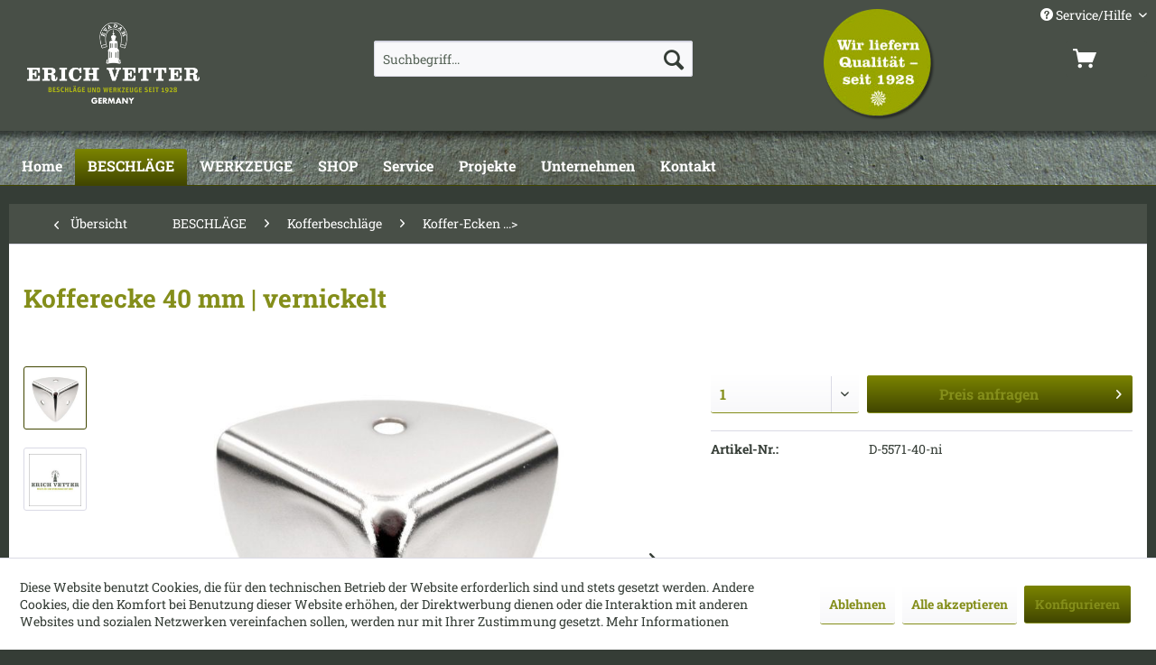

--- FILE ---
content_type: text/html; charset=UTF-8
request_url: https://erich-vetter.de/beschlaege/kofferbeschlaege/koffer-ecken.../1195/kofferecke-40-mm-vernickelt
body_size: 17666
content:
<!DOCTYPE html> <html class="no-js" lang="de" itemscope="itemscope" itemtype="https://schema.org/WebPage"> <head> <meta charset="utf-8"> <meta name="author" content="" /> <meta name="robots" content="index,follow" /> <meta name="revisit-after" content="15 days" /> <meta name="keywords" content="40, mm, Kofferecke, D-5571-40-ni stabile, Ecke, Metall, Koffer, Schatullen, Kisten Material:, Stahl Oberfläche:, vernickelt Befestigung:, Nietlöcher Schenkellänge:, mm Loch-Ø:, 425, mm " /> <meta name="description" content="Kofferecke | D-5571-40-ni stabile Ecke aus Metall für Koffer, Schatullen und Kisten Material: Stahl Oberfläche: vernickelt Befestigung: Nietlöcher Sc…" /> <meta property="og:type" content="product" /> <meta property="og:site_name" content="Erich Vetter GbR" /> <meta property="og:url" content="https://erich-vetter.de/beschlaege/kofferbeschlaege/koffer-ecken.../1195/kofferecke-40-mm-vernickelt" /> <meta property="og:title" content="Kofferecke 40 mm | vernickelt" /> <meta property="og:description" content="Kofferecke | D-5571-40-ni stabile Ecke aus Metall für Koffer, Schatullen und Kisten Material: Stahl Oberfläche: vernickelt Befestigung:…" /> <meta property="og:image" content="https://erich-vetter.de/media/image/b3/be/2b/D-5571-40-ni-8-TV-600-stabil-stark-Ecke-Kofferecke-Kantenschutz-Winkel-Metall-silber-nickel-chrom-40-mm-Koffer-Kasten-Kiste-OEM-Hesrteller-shop-kaufen.jpg" /> <meta property="product:brand" content="Erich Vetter GbR" /> <meta property="product:price" content="0" /> <meta property="product:product_link" content="https://erich-vetter.de/beschlaege/kofferbeschlaege/koffer-ecken.../1195/kofferecke-40-mm-vernickelt" /> <meta name="twitter:card" content="product" /> <meta name="twitter:site" content="Erich Vetter GbR" /> <meta name="twitter:title" content="Kofferecke 40 mm | vernickelt" /> <meta name="twitter:description" content="Kofferecke | D-5571-40-ni stabile Ecke aus Metall für Koffer, Schatullen und Kisten Material: Stahl Oberfläche: vernickelt Befestigung:…" /> <meta name="twitter:image" content="https://erich-vetter.de/media/image/b3/be/2b/D-5571-40-ni-8-TV-600-stabil-stark-Ecke-Kofferecke-Kantenschutz-Winkel-Metall-silber-nickel-chrom-40-mm-Koffer-Kasten-Kiste-OEM-Hesrteller-shop-kaufen.jpg" /> <meta itemprop="copyrightHolder" content="Erich Vetter GbR" /> <meta itemprop="copyrightYear" content="2014" /> <meta itemprop="isFamilyFriendly" content="True" /> <meta itemprop="image" content="https://erich-vetter.de/media/image/37/42/7f/Logo-Erich-Vetter-Germany-360px.png" /> <meta name="viewport" content="width=device-width, initial-scale=1.0"> <meta name="mobile-web-app-capable" content="yes"> <meta name="apple-mobile-web-app-title" content="Erich Vetter GbR"> <meta name="apple-mobile-web-app-capable" content="yes"> <meta name="apple-mobile-web-app-status-bar-style" content="default"> <link rel="apple-touch-icon-precomposed" href="/themes/Frontend/Responsive/frontend/_public/src/img/apple-touch-icon-precomposed.png"> <link rel="shortcut icon" href="https://erich-vetter.de/media/unknown/d9/0c/f4/favicon.ico"> <meta name="msapplication-navbutton-color" content="#414601" /> <meta name="application-name" content="Erich Vetter GbR" /> <meta name="msapplication-starturl" content="https://erich-vetter.de/" /> <meta name="msapplication-window" content="width=1024;height=768" /> <meta name="msapplication-TileImage" content="/themes/Frontend/Responsive/frontend/_public/src/img/win-tile-image.png"> <meta name="msapplication-TileColor" content="#414601"> <meta name="theme-color" content="#414601" /> <link rel="canonical" href="https://erich-vetter.de/beschlaege/kofferbeschlaege/koffer-ecken.../1195/kofferecke-40-mm-vernickelt" /> <title itemprop="name">Kofferecke 40 mm | vernickelt | Koffer-Ecken ...> | Kofferbeschläge | BESCHLÄGE | Erich Vetter GbR</title> <link href="/web/cache/1706779696_372d040104ec577fc1c6e23c1680e425.css" media="all" rel="stylesheet" type="text/css" /> <link type="text/css" media="all" rel="stylesheet" href="https://erich-vetter.de/themes/Frontend/ErichVetterVa/erichvetter_Version_A.css"/> <link href="https://erich-vetter.de/fonts/roboto-slab.css" rel="stylesheet"> <link href="https://erich-vetter.de/fonts/roboto-slab.css" rel="stylesheet"> </head> <body class="is--ctl-detail is--act-index" > <div class="page-wrap"> <noscript class="noscript-main"> <div class="alert is--warning"> <div class="alert--icon"> <i class="icon--element icon--warning"></i> </div> <div class="alert--content"> Um Erich&#x20;Vetter&#x20;GbR in vollem Umfang nutzen zu k&ouml;nnen, empfehlen wir Ihnen Javascript in Ihrem Browser zu aktiveren. </div> </div> </noscript> <header class="header-main"> <div class="top-bar"> <div class="container block-group"> <nav class="top-bar--navigation block" role="menubar">   <div class="navigation--entry entry--service has--drop-down" role="menuitem" aria-haspopup="true" data-drop-down-menu="true"> <i class="icon--service"></i> Service/Hilfe <ul class="service--list is--rounded" role="menu"> <li class="service--entry" role="menuitem"> <a class="service--link" href="javascript:openCookieConsentManager()" title="Cookie-Einstellungen" > Cookie-Einstellungen </a> </li> <li class="service--entry" role="menuitem"> <a class="service--link" href="/unternehmen/" title="Unternehmen" > Unternehmen </a> </li> <li class="service--entry" role="menuitem"> <a class="service--link" href="/kontakt/" title="Kontakt" target="_self"> Kontakt </a> </li> <li class="service--entry" role="menuitem"> <a class="service--link" href="https://erich-vetter.de/datenschutz" title="Datenschutz" > Datenschutz </a> </li> <li class="service--entry" role="menuitem"> <a class="service--link" href="https://erich-vetter.de/impressum" title="Impressum" > Impressum </a> </li> </ul> </div> </nav> </div> </div> <div class="container header--navigation"> <div class="logo-main block-group" role="banner"> <div class="logo--shop block"> <a class="logo--link" href="https://erich-vetter.de/" title="Erich Vetter GbR - zur Startseite wechseln"> <picture> <source srcset="https://erich-vetter.de/media/image/37/42/7f/Logo-Erich-Vetter-Germany-360px.png" media="(min-width: 78.75em)"> <source srcset="https://erich-vetter.de/media/image/37/42/7f/Logo-Erich-Vetter-Germany-360px.png" media="(min-width: 64em)"> <source srcset="https://erich-vetter.de/media/image/37/42/7f/Logo-Erich-Vetter-Germany-360px.png" media="(min-width: 48em)"> <img srcset="https://erich-vetter.de/media/image/37/42/7f/Logo-Erich-Vetter-Germany-360px.png" alt="Erich Vetter GbR - zur Startseite wechseln" /> </picture> </a> </div> <div class="LabelQualitaet"><img src="/media/image/9b/78/54/Label-Qualitaet-seit-1928.png" /> </div> </div> <nav class="shop--navigation block-group"> <ul class="navigation--list block-group" role="menubar"> <li class="navigation--entry entry--menu-left" role="menuitem"> <a class="entry--link entry--trigger btn is--icon-left" href="#offcanvas--left" data-offcanvas="true" data-offCanvasSelector=".sidebar-main" aria-label="Menü"> <i class="icon--menu"></i> Menü </a> </li> <li class="navigation--entry entry--search" role="menuitem" data-search="true" aria-haspopup="true" data-minLength="3"> <a class="btn entry--link entry--trigger" href="#show-hide--search" title="Suche anzeigen / schließen" aria-label="Suche anzeigen / schließen"> <i class="icon--search"></i> <span class="search--display">Suchen</span> </a> <form action="/search" method="get" class="main-search--form"> <input type="search" name="sSearch" aria-label="Suchbegriff..." class="main-search--field" autocomplete="off" autocapitalize="off" placeholder="Suchbegriff..." maxlength="30" /> <button type="submit" class="main-search--button" aria-label="Suchen"> <i class="icon--search"></i> <span class="main-search--text">Suchen</span> </button> <div class="form--ajax-loader">&nbsp;</div> </form> <div class="main-search--results"></div> </li>  <li class="navigation--entry entry--notepad" role="menuitem"> <a href="https://erich-vetter.de/note" title="Merkzettel" aria-label="Merkzettel" class="btn"> <i class="icon--heart"></i> </a> </li> <li class="navigation--entry entry--account with-slt" role="menuitem" data-offcanvas="true" data-offCanvasSelector=".account--dropdown-navigation"> <a href="https://erich-vetter.de/account" title="Mein Konto" aria-label="Mein Konto" class="btn is--icon-left entry--link account--link"> <i class="icon--account"></i> <span class="account--display"> Mein Konto </span> </a> <div class="account--dropdown-navigation"> <div class="navigation--smartphone"> <div class="entry--close-off-canvas"> <a href="#close-account-menu" class="account--close-off-canvas" title="Menü schließen" aria-label="Menü schließen"> Menü schließen <i class="icon--arrow-right"></i> </a> </div> </div> <div class="account--menu is--rounded is--personalized"> <span class="navigation--headline"> Mein Konto </span> <div class="account--menu-container"> <ul class="sidebar--navigation navigation--list is--level0 show--active-items"> <li class="navigation--entry"> <span class="navigation--signin"> <a href="https://erich-vetter.de/account#hide-registration" class="blocked--link btn is--primary navigation--signin-btn" data-collapseTarget="#registration" data-action="close"> Anmelden </a> <span class="navigation--register"> oder <a href="https://erich-vetter.de/account#show-registration" class="blocked--link" data-collapseTarget="#registration" data-action="open"> registrieren </a> </span> </span> </li> <li class="navigation--entry"> <a href="https://erich-vetter.de/account" title="Übersicht" class="navigation--link"> Übersicht </a> </li> <li class="navigation--entry"> <a href="https://erich-vetter.de/account/profile" title="Persönliche Daten" class="navigation--link" rel="nofollow"> Persönliche Daten </a> </li> <li class="navigation--entry"> <a href="https://erich-vetter.de/address/index/sidebar/" title="Adressen" class="navigation--link" rel="nofollow"> Adressen </a> </li> <li class="navigation--entry"> <a href="https://erich-vetter.de/account/payment" title="Zahlungsarten" class="navigation--link" rel="nofollow"> Zahlungsarten </a> </li> <li class="navigation--entry"> <a href="https://erich-vetter.de/account/orders" title="Bestellungen" class="navigation--link" rel="nofollow"> Bestellungen </a> </li> <li class="navigation--entry"> <a href="https://erich-vetter.de/account/downloads" title="Sofortdownloads" class="navigation--link" rel="nofollow"> Sofortdownloads </a> </li> <li class="navigation--entry"> <a href="https://erich-vetter.de/note" title="Merkzettel" class="navigation--link" rel="nofollow"> Merkzettel </a> </li> </ul> </div> </div> </div> </li> <li class="navigation--entry entry--cart" role="menuitem"> <a class="btn is--icon-left cart--link" href="https://erich-vetter.de/checkout/cart" title="Warenkorb"> <span class="cart--display"> Warenkorb </span> <span class="badge is--primary is--minimal cart--quantity is--hidden">0</span> <i class="icon--basket"></i> </a> <div class="ajax-loader">&nbsp;</div> </li>  </ul> </nav> <div class="container--ajax-cart" data-collapse-cart="true" data-displayMode="offcanvas"></div> </div> </header> <nav class="navigation-main"> <div class="container" data-menu-scroller="true" data-listSelector=".navigation--list.container" data-viewPortSelector=".navigation--list-wrapper"> <div class="navigation--list-wrapper"> <ul class="navigation--list container" role="menubar" itemscope="itemscope" itemtype="https://schema.org/SiteNavigationElement"> <li class="navigation--entry is--home" role="menuitem"><a class="navigation--link is--first" href="https://erich-vetter.de/" title="Home" aria-label="Home" itemprop="url"><span itemprop="name">Home</span></a></li><li class="navigation--entry is--active" role="menuitem"><a class="navigation--link is--active" href="https://erich-vetter.de/beschlaege/" title="BESCHLÄGE" aria-label="BESCHLÄGE" itemprop="url"><span itemprop="name">BESCHLÄGE</span></a></li><li class="navigation--entry" role="menuitem"><a class="navigation--link" href="https://erich-vetter.de/werkzeuge/" title="WERKZEUGE" aria-label="WERKZEUGE" itemprop="url"><span itemprop="name">WERKZEUGE</span></a></li><li class="navigation--entry" role="menuitem"><a class="navigation--link" href="https://erich-vetter.de/shop/" title="SHOP" aria-label="SHOP" itemprop="url"><span itemprop="name">SHOP</span></a></li><li class="navigation--entry" role="menuitem"><a class="navigation--link" href="https://erich-vetter.de/service/" title="Service" aria-label="Service" itemprop="url"><span itemprop="name">Service</span></a></li><li class="navigation--entry" role="menuitem"><a class="navigation--link" href="https://erich-vetter.de/projekte/" title="Projekte" aria-label="Projekte" itemprop="url"><span itemprop="name">Projekte</span></a></li><li class="navigation--entry" role="menuitem"><a class="navigation--link" href="https://erich-vetter.de/unternehmen/" title="Unternehmen" aria-label="Unternehmen" itemprop="url"><span itemprop="name">Unternehmen</span></a></li><li class="navigation--entry" role="menuitem"><a class="navigation--link" href="https://erich-vetter.de/kontakt/" title="Kontakt" aria-label="Kontakt" itemprop="url"><span itemprop="name">Kontakt</span></a></li> </ul> </div> <div class="advanced-menu" data-advanced-menu="true" data-hoverDelay="250"> <div class="menu--container"> <div class="button-container"> <a href="https://erich-vetter.de/beschlaege/" class="button--category" aria-label="Zur Kategorie BESCHLÄGE" title="Zur Kategorie BESCHLÄGE"> <i class="icon--arrow-right"></i> Zur Kategorie BESCHLÄGE </a> <span class="button--close"> <i class="icon--cross"></i> </span> </div> <div class="content--wrapper has--content"> <ul class="menu--list menu--level-0 columns--4" style="width: 100%;"> <li class="menu--list-item item--level-0" style="width: 100%"> <a href="https://erich-vetter.de/beschlaege/schloesser-verschluesse/" class="menu--list-item-link" aria-label="Schlösser &amp; Verschlüsse" title="Schlösser &amp; Verschlüsse">Schlösser & Verschlüsse</a> <ul class="menu--list menu--level-1 columns--4"> <li class="menu--list-item item--level-1"> <a href="https://erich-vetter.de/beschlaege/schloesser-verschluesse/steckschloesser.../" class="menu--list-item-link" aria-label="Steckschlösser ...&gt;" title="Steckschlösser ...&gt;">Steckschlösser ...></a> </li> <li class="menu--list-item item--level-1"> <a href="https://erich-vetter.de/beschlaege/schloesser-verschluesse/steckschloesser-massiv.../" class="menu--list-item-link" aria-label="Steckschlösser, massiv ...&gt;" title="Steckschlösser, massiv ...&gt;">Steckschlösser, massiv ...></a> </li> <li class="menu--list-item item--level-1"> <a href="https://erich-vetter.de/beschlaege/schloesser-verschluesse/reflektorschloesser.../" class="menu--list-item-link" aria-label="Reflektorschlösser ...&gt;" title="Reflektorschlösser ...&gt;">Reflektorschlösser ...></a> </li> <li class="menu--list-item item--level-1"> <a href="https://erich-vetter.de/beschlaege/schloesser-verschluesse/mappenschloesser.../" class="menu--list-item-link" aria-label="Mappenschlösser ...&gt;" title="Mappenschlösser ...&gt;">Mappenschlösser ...></a> </li> <li class="menu--list-item item--level-1"> <a href="https://erich-vetter.de/beschlaege/schloesser-verschluesse/mappenschloesser-massiv.../" class="menu--list-item-link" aria-label="Mappenschlösser, massiv ...&gt;" title="Mappenschlösser, massiv ...&gt;">Mappenschlösser, massiv ...></a> </li> <li class="menu--list-item item--level-1"> <a href="https://erich-vetter.de/beschlaege/schloesser-verschluesse/leiterschloesser.../" class="menu--list-item-link" aria-label="Leiterschlösser ...&gt;" title="Leiterschlösser ...&gt;">Leiterschlösser ...></a> </li> <li class="menu--list-item item--level-1"> <a href="https://erich-vetter.de/beschlaege/schloesser-verschluesse/magnetschloesser.../" class="menu--list-item-link" aria-label="Magnetschlösser ...&gt;" title="Magnetschlösser ...&gt;">Magnetschlösser ...></a> </li> <li class="menu--list-item item--level-1"> <a href="https://erich-vetter.de/beschlaege/schloesser-verschluesse/kofferschloesser.../" class="menu--list-item-link" aria-label="Kofferschlösser ...&gt;" title="Kofferschlösser ...&gt;">Kofferschlösser ...></a> </li> <li class="menu--list-item item--level-1"> <a href="https://erich-vetter.de/beschlaege/schloesser-verschluesse/boersenschloesser.../" class="menu--list-item-link" aria-label="Börsenschlösser ...&gt;" title="Börsenschlösser ...&gt;">Börsenschlösser ...></a> </li> <li class="menu--list-item item--level-1"> <a href="https://erich-vetter.de/beschlaege/schloesser-verschluesse/zahlenschloesser.../" class="menu--list-item-link" aria-label="Zahlenschlösser ...&gt;" title="Zahlenschlösser ...&gt;">Zahlenschlösser ...></a> </li> <li class="menu--list-item item--level-1"> <a href="https://erich-vetter.de/beschlaege/schloesser-verschluesse/zugschloesser.../" class="menu--list-item-link" aria-label="Zugschlösser ...&gt;" title="Zugschlösser ...&gt;">Zugschlösser ...></a> </li> <li class="menu--list-item item--level-1"> <a href="https://erich-vetter.de/beschlaege/schloesser-verschluesse/drehverschluesse.../" class="menu--list-item-link" aria-label="Drehverschlüsse ...&gt;" title="Drehverschlüsse ...&gt;">Drehverschlüsse ...></a> </li> <li class="menu--list-item item--level-1"> <a href="https://erich-vetter.de/beschlaege/schloesser-verschluesse/klassik-beschlaege.../" class="menu--list-item-link" aria-label="KLASSIK-Beschläge ...&gt;" title="KLASSIK-Beschläge ...&gt;">KLASSIK-Beschläge ...></a> </li> </ul> </li> <li class="menu--list-item item--level-0" style="width: 100%"> <a href="https://erich-vetter.de/beschlaege/griffe-halter/" class="menu--list-item-link" aria-label="Griffe &amp; Halter" title="Griffe &amp; Halter">Griffe & Halter</a> <ul class="menu--list menu--level-1 columns--4"> <li class="menu--list-item item--level-1"> <a href="https://erich-vetter.de/beschlaege/griffe-halter/griffe-echt-leder.../" class="menu--list-item-link" aria-label="Griffe, ECHT LEDER ...&gt;" title="Griffe, ECHT LEDER ...&gt;">Griffe, ECHT LEDER ...></a> </li> <li class="menu--list-item item--level-1"> <a href="https://erich-vetter.de/beschlaege/griffe-halter/taschenhenkel-echt-leder.../" class="menu--list-item-link" aria-label="Taschenhenkel ECHT LEDER ...&gt;" title="Taschenhenkel ECHT LEDER ...&gt;">Taschenhenkel ECHT LEDER ...></a> </li> <li class="menu--list-item item--level-1"> <a href="https://erich-vetter.de/beschlaege/griffe-halter/griffe-kunststoff.../" class="menu--list-item-link" aria-label="Griffe, KUNSTSTOFF ...&gt;" title="Griffe, KUNSTSTOFF ...&gt;">Griffe, KUNSTSTOFF ...></a> </li> <li class="menu--list-item item--level-1"> <a href="https://erich-vetter.de/beschlaege/griffe-halter/griffhalter.../" class="menu--list-item-link" aria-label="Griffhalter ...&gt;" title="Griffhalter ...&gt;">Griffhalter ...></a> </li> <li class="menu--list-item item--level-1"> <a href="https://erich-vetter.de/beschlaege/griffe-halter/griffringe.../" class="menu--list-item-link" aria-label="Griffringe ...&gt;" title="Griffringe ...&gt;">Griffringe ...></a> </li> </ul> </li> <li class="menu--list-item item--level-0" style="width: 100%"> <a href="https://erich-vetter.de/beschlaege/kofferbeschlaege/" class="menu--list-item-link" aria-label="Kofferbeschläge" title="Kofferbeschläge">Kofferbeschläge</a> <ul class="menu--list menu--level-1 columns--4"> <li class="menu--list-item item--level-1"> <a href="https://erich-vetter.de/beschlaege/kofferbeschlaege/koffer-ecken.../" class="menu--list-item-link" aria-label="Koffer-Ecken ...&gt;" title="Koffer-Ecken ...&gt;">Koffer-Ecken ...></a> </li> <li class="menu--list-item item--level-1"> <a href="https://erich-vetter.de/beschlaege/kofferbeschlaege/koffer-winkel.../" class="menu--list-item-link" aria-label="Koffer-Winkel ...&gt;" title="Koffer-Winkel ...&gt;">Koffer-Winkel ...></a> </li> <li class="menu--list-item item--level-1"> <a href="https://erich-vetter.de/beschlaege/kofferbeschlaege/koffer-scharniere.../" class="menu--list-item-link" aria-label="Koffer-Scharniere ...&gt;" title="Koffer-Scharniere ...&gt;">Koffer-Scharniere ...></a> </li> <li class="menu--list-item item--level-1"> <a href="https://erich-vetter.de/beschlaege/kofferbeschlaege/deckelhalter.../" class="menu--list-item-link" aria-label="Deckelhalter ...&gt;" title="Deckelhalter ...&gt;">Deckelhalter ...></a> </li> <li class="menu--list-item item--level-1"> <a href="https://erich-vetter.de/beschlaege/kofferbeschlaege/bodengleiter.../" class="menu--list-item-link" aria-label="Bodengleiter ...&gt;" title="Bodengleiter ...&gt;">Bodengleiter ...></a> </li> <li class="menu--list-item item--level-1"> <a href="https://erich-vetter.de/beschlaege/kofferbeschlaege/mappenschienen.../" class="menu--list-item-link" aria-label="Mappenschienen ...&gt;" title="Mappenschienen ...&gt;">Mappenschienen ...></a> </li> </ul> </li> <li class="menu--list-item item--level-0" style="width: 100%"> <a href="https://erich-vetter.de/beschlaege/guertelschnallen/" class="menu--list-item-link" aria-label="Gürtelschnallen" title="Gürtelschnallen">Gürtelschnallen</a> <ul class="menu--list menu--level-1 columns--4"> <li class="menu--list-item item--level-1"> <a href="https://erich-vetter.de/beschlaege/guertelschnallen/design-guertelschnallen.../" class="menu--list-item-link" aria-label="DESIGN-Gürtelschnallen ...&gt;" title="DESIGN-Gürtelschnallen ...&gt;">DESIGN-Gürtelschnallen ...></a> </li> <li class="menu--list-item item--level-1"> <a href="https://erich-vetter.de/beschlaege/guertelschnallen/doppel-guertelschnallen.../" class="menu--list-item-link" aria-label="Doppel-Gürtelschnallen ...&gt;" title="Doppel-Gürtelschnallen ...&gt;">Doppel-Gürtelschnallen ...></a> </li> <li class="menu--list-item item--level-1"> <a href="https://erich-vetter.de/beschlaege/guertelschnallen/klemm-guertelschnallen.../" class="menu--list-item-link" aria-label="Klemm-Gürtelschnallen ...&gt;" title="Klemm-Gürtelschnallen ...&gt;">Klemm-Gürtelschnallen ...></a> </li> <li class="menu--list-item item--level-1"> <a href="https://erich-vetter.de/beschlaege/guertelschnallen/guertelschnallen-messing.../" class="menu--list-item-link" aria-label="Gürtelschnallen, MESSING ...&gt;" title="Gürtelschnallen, MESSING ...&gt;">Gürtelschnallen, MESSING ...></a> </li> <li class="menu--list-item item--level-1"> <a href="https://erich-vetter.de/beschlaege/guertelschnallen/guertel-schlaufen.../" class="menu--list-item-link" aria-label="Gürtel-Schlaufen ...&gt;" title="Gürtel-Schlaufen ...&gt;">Gürtel-Schlaufen ...></a> </li> <li class="menu--list-item item--level-1"> <a href="https://erich-vetter.de/beschlaege/guertelschnallen/guertel-schrauben.../" class="menu--list-item-link" aria-label="Gürtel-Schrauben ...&gt;" title="Gürtel-Schrauben ...&gt;">Gürtel-Schrauben ...></a> </li> </ul> </li> <li class="menu--list-item item--level-0" style="width: 100%"> <a href="https://erich-vetter.de/beschlaege/schnallen-schlaufen/" class="menu--list-item-link" aria-label="Schnallen &amp; Schlaufen" title="Schnallen &amp; Schlaufen">Schnallen & Schlaufen</a> <ul class="menu--list menu--level-1 columns--4"> <li class="menu--list-item item--level-1"> <a href="https://erich-vetter.de/beschlaege/schnallen-schlaufen/dornschnallen.../" class="menu--list-item-link" aria-label="Dornschnallen ...&gt;" title="Dornschnallen ...&gt;">Dornschnallen ...></a> </li> <li class="menu--list-item item--level-1"> <a href="https://erich-vetter.de/beschlaege/schnallen-schlaufen/schiebeschnallen.../" class="menu--list-item-link" aria-label="Schiebeschnallen ...&gt;" title="Schiebeschnallen ...&gt;">Schiebeschnallen ...></a> </li> <li class="menu--list-item item--level-1"> <a href="https://erich-vetter.de/beschlaege/schnallen-schlaufen/schiebeschnallen-mit-steg.../" class="menu--list-item-link" aria-label="Schiebeschnallen mit Steg ...&gt;" title="Schiebeschnallen mit Steg ...&gt;">Schiebeschnallen mit Steg ...></a> </li> <li class="menu--list-item item--level-1"> <a href="https://erich-vetter.de/beschlaege/schnallen-schlaufen/rollschnallen.../" class="menu--list-item-link" aria-label="Rollschnallen ...&gt;" title="Rollschnallen ...&gt;">Rollschnallen ...></a> </li> <li class="menu--list-item item--level-1"> <a href="https://erich-vetter.de/beschlaege/schnallen-schlaufen/rollschnallen-geschweisst.../" class="menu--list-item-link" aria-label="Rollschnallen, geschweißt ...&gt;" title="Rollschnallen, geschweißt ...&gt;">Rollschnallen, geschweißt ...></a> </li> <li class="menu--list-item item--level-1"> <a href="https://erich-vetter.de/beschlaege/schnallen-schlaufen/rollschnallen-mit-nietblech.../" class="menu--list-item-link" aria-label="Rollschnallen mit Nietblech ...&gt;" title="Rollschnallen mit Nietblech ...&gt;">Rollschnallen mit Nietblech ...></a> </li> <li class="menu--list-item item--level-1"> <a href="https://erich-vetter.de/beschlaege/schnallen-schlaufen/doppel-rollschnallen.../" class="menu--list-item-link" aria-label="Doppel-Rollschnallen ...&gt;" title="Doppel-Rollschnallen ...&gt;">Doppel-Rollschnallen ...></a> </li> <li class="menu--list-item item--level-1"> <a href="https://erich-vetter.de/beschlaege/schnallen-schlaufen/klemmschnallen.../" class="menu--list-item-link" aria-label="Klemmschnallen ...&gt;" title="Klemmschnallen ...&gt;">Klemmschnallen ...></a> </li> <li class="menu--list-item item--level-1"> <a href="https://erich-vetter.de/beschlaege/schnallen-schlaufen/schlaufen-flachdraht.../" class="menu--list-item-link" aria-label="Schlaufen, Flachdraht ...&gt;" title="Schlaufen, Flachdraht ...&gt;">Schlaufen, Flachdraht ...></a> </li> <li class="menu--list-item item--level-1"> <a href="https://erich-vetter.de/beschlaege/schnallen-schlaufen/schlaufen-runddraht.../" class="menu--list-item-link" aria-label="Schlaufen, Runddraht ...&gt;" title="Schlaufen, Runddraht ...&gt;">Schlaufen, Runddraht ...></a> </li> <li class="menu--list-item item--level-1"> <a href="https://erich-vetter.de/beschlaege/schnallen-schlaufen/rollschnallen-messing.../" class="menu--list-item-link" aria-label="Rollschnallen, MESSING ...&gt;" title="Rollschnallen, MESSING ...&gt;">Rollschnallen, MESSING ...></a> </li> <li class="menu--list-item item--level-1"> <a href="https://erich-vetter.de/beschlaege/schnallen-schlaufen/geschirrschnallen-messing.../" class="menu--list-item-link" aria-label="Geschirrschnallen, MESSING ...&gt;" title="Geschirrschnallen, MESSING ...&gt;">Geschirrschnallen, MESSING ...></a> </li> <li class="menu--list-item item--level-1"> <a href="https://erich-vetter.de/beschlaege/schnallen-schlaufen/schiebeschnallen-messing.../" class="menu--list-item-link" aria-label="Schiebeschnallen, MESSING ...&gt;" title="Schiebeschnallen, MESSING ...&gt;">Schiebeschnallen, MESSING ...></a> </li> <li class="menu--list-item item--level-1"> <a href="https://erich-vetter.de/beschlaege/schnallen-schlaufen/schlaufen-messing.../" class="menu--list-item-link" aria-label="Schlaufen, MESSING ...&gt;" title="Schlaufen, MESSING ...&gt;">Schlaufen, MESSING ...></a> </li> </ul> </li> <li class="menu--list-item item--level-0" style="width: 100%"> <a href="https://erich-vetter.de/beschlaege/karabinerhaken/" class="menu--list-item-link" aria-label="Karabinerhaken" title="Karabinerhaken">Karabinerhaken</a> <ul class="menu--list menu--level-1 columns--4"> <li class="menu--list-item item--level-1"> <a href="https://erich-vetter.de/beschlaege/karabinerhaken/taschen-karabinerhaken.../" class="menu--list-item-link" aria-label="Taschen-Karabinerhaken ...&gt;" title="Taschen-Karabinerhaken ...&gt;">Taschen-Karabinerhaken ...></a> </li> <li class="menu--list-item item--level-1"> <a href="https://erich-vetter.de/beschlaege/karabinerhaken/design-karabinerhaken.../" class="menu--list-item-link" aria-label="DESIGN-Karabinerhaken ...&gt;" title="DESIGN-Karabinerhaken ...&gt;">DESIGN-Karabinerhaken ...></a> </li> <li class="menu--list-item item--level-1"> <a href="https://erich-vetter.de/beschlaege/karabinerhaken/karabiner-ringe.../" class="menu--list-item-link" aria-label="Karabiner-Ringe ...&gt;" title="Karabiner-Ringe ...&gt;">Karabiner-Ringe ...></a> </li> <li class="menu--list-item item--level-1"> <a href="https://erich-vetter.de/beschlaege/karabinerhaken/bolzenkarabinerhaken.../" class="menu--list-item-link" aria-label="Bolzenkarabinerhaken ...&gt;" title="Bolzenkarabinerhaken ...&gt;">Bolzenkarabinerhaken ...></a> </li> <li class="menu--list-item item--level-1"> <a href="https://erich-vetter.de/beschlaege/karabinerhaken/karabinerhaken-stahl.../" class="menu--list-item-link" aria-label="Karabinerhaken, STAHL ...&gt;" title="Karabinerhaken, STAHL ...&gt;">Karabinerhaken, STAHL ...></a> </li> <li class="menu--list-item item--level-1"> <a href="https://erich-vetter.de/beschlaege/karabinerhaken/karabinerhaken-messing.../" class="menu--list-item-link" aria-label="Karabinerhaken, MESSING ...&gt;" title="Karabinerhaken, MESSING ...&gt;">Karabinerhaken, MESSING ...></a> </li> <li class="menu--list-item item--level-1"> <a href="https://erich-vetter.de/beschlaege/karabinerhaken/zangenkarabinerhaken.../" class="menu--list-item-link" aria-label="Zangenkarabinerhaken ...&gt;" title="Zangenkarabinerhaken ...&gt;">Zangenkarabinerhaken ...></a> </li> </ul> </li> <li class="menu--list-item item--level-0" style="width: 100%"> <a href="https://erich-vetter.de/beschlaege/befestigen-verbinden/" class="menu--list-item-link" aria-label="Befestigen &amp; Verbinden" title="Befestigen &amp; Verbinden">Befestigen & Verbinden</a> <ul class="menu--list menu--level-1 columns--4"> <li class="menu--list-item item--level-1"> <a href="https://erich-vetter.de/beschlaege/befestigen-verbinden/doppel-hohlnieten.../" class="menu--list-item-link" aria-label="Doppel-Hohlnieten ...&gt;" title="Doppel-Hohlnieten ...&gt;">Doppel-Hohlnieten ...></a> </li> <li class="menu--list-item item--level-1"> <a href="https://erich-vetter.de/beschlaege/befestigen-verbinden/hohlnieten.../" class="menu--list-item-link" aria-label="Hohlnieten ...&gt;" title="Hohlnieten ...&gt;">Hohlnieten ...></a> </li> <li class="menu--list-item item--level-1"> <a href="https://erich-vetter.de/beschlaege/befestigen-verbinden/zweispitznietespaltniete.../" class="menu--list-item-link" aria-label="Zweispitzniete/Spaltniete ...&gt;" title="Zweispitzniete/Spaltniete ...&gt;">Zweispitzniete/Spaltniete ...></a> </li> <li class="menu--list-item item--level-1"> <a href="https://erich-vetter.de/beschlaege/befestigen-verbinden/druckknopf-s-feder.../" class="menu--list-item-link" aria-label="Druckknopf S-Feder ...&gt;" title="Druckknopf S-Feder ...&gt;">Druckknopf S-Feder ...></a> </li> <li class="menu--list-item item--level-1"> <a href="https://erich-vetter.de/beschlaege/befestigen-verbinden/druckknopf-ringfeder.../" class="menu--list-item-link" aria-label="Druckknopf Ringfeder ...&gt;" title="Druckknopf Ringfeder ...&gt;">Druckknopf Ringfeder ...></a> </li> <li class="menu--list-item item--level-1"> <a href="https://erich-vetter.de/beschlaege/befestigen-verbinden/oesen-scheiben.../" class="menu--list-item-link" aria-label="Ösen &amp; Scheiben ...&gt;" title="Ösen &amp; Scheiben ...&gt;">Ösen & Scheiben ...></a> </li> <li class="menu--list-item item--level-1"> <a href="https://erich-vetter.de/beschlaege/befestigen-verbinden/schraubknoepfe.../" class="menu--list-item-link" aria-label="Schraubknöpfe ...&gt;" title="Schraubknöpfe ...&gt;">Schraubknöpfe ...></a> </li> <li class="menu--list-item item--level-1"> <a href="https://erich-vetter.de/beschlaege/befestigen-verbinden/schraubnieten.../" class="menu--list-item-link" aria-label="Schraubnieten ...&gt;" title="Schraubnieten ...&gt;">Schraubnieten ...></a> </li> <li class="menu--list-item item--level-1"> <a href="https://erich-vetter.de/beschlaege/befestigen-verbinden/drehverschluesse.../" class="menu--list-item-link" aria-label="Drehverschlüsse ...&gt;" title="Drehverschlüsse ...&gt;">Drehverschlüsse ...></a> </li> <li class="menu--list-item item--level-1"> <a href="https://erich-vetter.de/beschlaege/befestigen-verbinden/riemennieten.../" class="menu--list-item-link" aria-label="Riemennieten ...&gt;" title="Riemennieten ...&gt;">Riemennieten ...></a> </li> </ul> </li> <li class="menu--list-item item--level-0" style="width: 100%"> <a href="https://erich-vetter.de/beschlaege/reissverschluesse/" class="menu--list-item-link" aria-label="Reißverschlüsse" title="Reißverschlüsse">Reißverschlüsse</a> <ul class="menu--list menu--level-1 columns--4"> <li class="menu--list-item item--level-1"> <a href="https://erich-vetter.de/beschlaege/reissverschluesse/metall-reissverschluesse.../" class="menu--list-item-link" aria-label="Metall-Reißverschlüsse ...&gt;" title="Metall-Reißverschlüsse ...&gt;">Metall-Reißverschlüsse ...></a> </li> </ul> </li> <li class="menu--list-item item--level-0" style="width: 100%"> <a href="https://erich-vetter.de/beschlaege/ringe-d-ringe/" class="menu--list-item-link" aria-label="Ringe &amp; D-Ringe" title="Ringe &amp; D-Ringe">Ringe & D-Ringe</a> <ul class="menu--list menu--level-1 columns--4"> <li class="menu--list-item item--level-1"> <a href="https://erich-vetter.de/beschlaege/ringe-d-ringe/ringe.../" class="menu--list-item-link" aria-label="Ringe ...&gt;" title="Ringe ...&gt;">Ringe ...></a> </li> <li class="menu--list-item item--level-1"> <a href="https://erich-vetter.de/beschlaege/ringe-d-ringe/d-ringe.../" class="menu--list-item-link" aria-label="D-Ringe ...&gt;" title="D-Ringe ...&gt;">D-Ringe ...></a> </li> <li class="menu--list-item item--level-1"> <a href="https://erich-vetter.de/beschlaege/ringe-d-ringe/schluesselringe.../" class="menu--list-item-link" aria-label="Schlüsselringe ...&gt;" title="Schlüsselringe ...&gt;">Schlüsselringe ...></a> </li> </ul> </li> <li class="menu--list-item item--level-0" style="width: 100%"> <a href="https://erich-vetter.de/beschlaege/maulbuegel-fuer-doktortaschen/" class="menu--list-item-link" aria-label="Maulbügel für Doktortaschen" title="Maulbügel für Doktortaschen">Maulbügel für Doktortaschen</a> <ul class="menu--list menu--level-1 columns--4"> <li class="menu--list-item item--level-1"> <a href="https://erich-vetter.de/beschlaege/maulbuegel-fuer-doktortaschen/maulbuegel.../" class="menu--list-item-link" aria-label="Maulbügel ...&gt;" title="Maulbügel ...&gt;">Maulbügel ...></a> </li> <li class="menu--list-item item--level-1"> <a href="https://erich-vetter.de/beschlaege/maulbuegel-fuer-doktortaschen/premium-maulbuegel.../" class="menu--list-item-link" aria-label="PREMIUM-Maulbügel ...&gt;" title="PREMIUM-Maulbügel ...&gt;">PREMIUM-Maulbügel ...></a> </li> </ul> </li> <li class="menu--list-item item--level-0" style="width: 100%"> <a href="https://erich-vetter.de/beschlaege/riemen-gurte-klettband/" class="menu--list-item-link" aria-label="Riemen, Gurte &amp; Klettband" title="Riemen, Gurte &amp; Klettband">Riemen, Gurte & Klettband</a> <ul class="menu--list menu--level-1 columns--4"> <li class="menu--list-item item--level-1"> <a href="https://erich-vetter.de/beschlaege/riemen-gurte-klettband/taschenriemen-echt-leder.../" class="menu--list-item-link" aria-label="Taschenriemen, ECHT LEDER ...&gt;" title="Taschenriemen, ECHT LEDER ...&gt;">Taschenriemen, ECHT LEDER ...></a> </li> <li class="menu--list-item item--level-1"> <a href="https://erich-vetter.de/beschlaege/riemen-gurte-klettband/taschenriemen-kunstleder.../" class="menu--list-item-link" aria-label="Taschenriemen, Kunstleder ...&gt;" title="Taschenriemen, Kunstleder ...&gt;">Taschenriemen, Kunstleder ...></a> </li> <li class="menu--list-item item--level-1"> <a href="https://erich-vetter.de/beschlaege/riemen-gurte-klettband/kofferriemen-echt-leder.../" class="menu--list-item-link" aria-label="Kofferriemen, ECHT LEDER ...&gt;" title="Kofferriemen, ECHT LEDER ...&gt;">Kofferriemen, ECHT LEDER ...></a> </li> <li class="menu--list-item item--level-1"> <a href="https://erich-vetter.de/beschlaege/riemen-gurte-klettband/gurtband-pp.../" class="menu--list-item-link" aria-label="Gurtband, PP ...&gt;" title="Gurtband, PP ...&gt;">Gurtband, PP ...></a> </li> <li class="menu--list-item item--level-1"> <a href="https://erich-vetter.de/beschlaege/riemen-gurte-klettband/klettverschluss.../" class="menu--list-item-link" aria-label="Klettverschluss ...&gt;" title="Klettverschluss ...&gt;">Klettverschluss ...></a> </li> </ul> </li> <li class="menu--list-item item--level-0" style="width: 100%"> <a href="https://erich-vetter.de/beschlaege/kunststoffbeschlaege/" class="menu--list-item-link" aria-label="Kunststoffbeschläge" title="Kunststoffbeschläge">Kunststoffbeschläge</a> <ul class="menu--list menu--level-1 columns--4"> <li class="menu--list-item item--level-1"> <a href="https://erich-vetter.de/beschlaege/kunststoffbeschlaege/steckverschluesse-ku.../" class="menu--list-item-link" aria-label="Steckverschlüsse, KU ...&gt;" title="Steckverschlüsse, KU ...&gt;">Steckverschlüsse, KU ...></a> </li> <li class="menu--list-item item--level-1"> <a href="https://erich-vetter.de/beschlaege/kunststoffbeschlaege/karabinerhaken-ku.../" class="menu--list-item-link" aria-label="Karabinerhaken, KU ...&gt;" title="Karabinerhaken, KU ...&gt;">Karabinerhaken, KU ...></a> </li> <li class="menu--list-item item--level-1"> <a href="https://erich-vetter.de/beschlaege/kunststoffbeschlaege/schiebeschnallen-ku.../" class="menu--list-item-link" aria-label="Schiebeschnallen, KU ...&gt;" title="Schiebeschnallen, KU ...&gt;">Schiebeschnallen, KU ...></a> </li> <li class="menu--list-item item--level-1"> <a href="https://erich-vetter.de/beschlaege/kunststoffbeschlaege/schlaufen-ku.../" class="menu--list-item-link" aria-label="Schlaufen, KU ...&gt;" title="Schlaufen, KU ...&gt;">Schlaufen, KU ...></a> </li> <li class="menu--list-item item--level-1"> <a href="https://erich-vetter.de/beschlaege/kunststoffbeschlaege/klemmschnallen-ku.../" class="menu--list-item-link" aria-label="Klemmschnallen, KU ...&gt;" title="Klemmschnallen, KU ...&gt;">Klemmschnallen, KU ...></a> </li> <li class="menu--list-item item--level-1"> <a href="https://erich-vetter.de/beschlaege/kunststoffbeschlaege/d-ringe-ku.../" class="menu--list-item-link" aria-label="D-Ringe, KU ...&gt;" title="D-Ringe, KU ...&gt;">D-Ringe, KU ...></a> </li> <li class="menu--list-item item--level-1"> <a href="https://erich-vetter.de/beschlaege/kunststoffbeschlaege/kordelstopper-ku.../" class="menu--list-item-link" aria-label="Kordelstopper, KU ...&gt;" title="Kordelstopper, KU ...&gt;">Kordelstopper, KU ...></a> </li> <li class="menu--list-item item--level-1"> <a href="https://erich-vetter.de/beschlaege/kunststoffbeschlaege/rutschsicherungen-ku.../" class="menu--list-item-link" aria-label="Rutschsicherungen, KU ...&gt;" title="Rutschsicherungen, KU ...&gt;">Rutschsicherungen, KU ...></a> </li> </ul> </li> <li class="menu--list-item item--level-0" style="width: 100%"> <a href="https://erich-vetter.de/beschlaege/ev-design/" class="menu--list-item-link" aria-label="EV-DESIGN" title="EV-DESIGN">EV-DESIGN</a> <ul class="menu--list menu--level-1 columns--4"> <li class="menu--list-item item--level-1"> <a href="https://erich-vetter.de/beschlaege/ev-design/design-schiebeschnallen/" class="menu--list-item-link" aria-label="DESIGN-Schiebeschnallen" title="DESIGN-Schiebeschnallen">DESIGN-Schiebeschnallen</a> </li> <li class="menu--list-item item--level-1"> <a href="https://erich-vetter.de/beschlaege/ev-design/design-dornschnallen/" class="menu--list-item-link" aria-label="DESIGN-Dornschnallen" title="DESIGN-Dornschnallen">DESIGN-Dornschnallen</a> </li> <li class="menu--list-item item--level-1"> <a href="https://erich-vetter.de/beschlaege/ev-design/design-karabinerhaken/" class="menu--list-item-link" aria-label="DESIGN-Karabinerhaken" title="DESIGN-Karabinerhaken">DESIGN-Karabinerhaken</a> </li> <li class="menu--list-item item--level-1"> <a href="https://erich-vetter.de/beschlaege/ev-design/design-griffringe/" class="menu--list-item-link" aria-label="DESIGN-Griffringe" title="DESIGN-Griffringe">DESIGN-Griffringe</a> </li> <li class="menu--list-item item--level-1"> <a href="https://erich-vetter.de/beschlaege/ev-design/design-d-ringe/" class="menu--list-item-link" aria-label="DESIGN D-Ringe" title="DESIGN D-Ringe">DESIGN D-Ringe</a> </li> <li class="menu--list-item item--level-1"> <a href="https://erich-vetter.de/beschlaege/ev-design/design-ringe/" class="menu--list-item-link" aria-label="DESIGN-Ringe" title="DESIGN-Ringe">DESIGN-Ringe</a> </li> <li class="menu--list-item item--level-1"> <a href="https://erich-vetter.de/beschlaege/ev-design/design-bodengleiter/" class="menu--list-item-link" aria-label="DESIGN-Bodengleiter" title="DESIGN-Bodengleiter">DESIGN-Bodengleiter</a> </li> <li class="menu--list-item item--level-1"> <a href="https://erich-vetter.de/beschlaege/ev-design/design-schluesselringe/" class="menu--list-item-link" aria-label="DESIGN-Schlüsselringe" title="DESIGN-Schlüsselringe">DESIGN-Schlüsselringe</a> </li> <li class="menu--list-item item--level-1"> <a href="https://erich-vetter.de/beschlaege/ev-design/design-oesen/" class="menu--list-item-link" aria-label="DESIGN-Ösen" title="DESIGN-Ösen">DESIGN-Ösen</a> </li> </ul> </li> <li class="menu--list-item item--level-0" style="width: 100%"> <a href="https://erich-vetter.de/beschlaege/ev-premium/" class="menu--list-item-link" aria-label="EV-PREMIUM" title="EV-PREMIUM">EV-PREMIUM</a> <ul class="menu--list menu--level-1 columns--4"> <li class="menu--list-item item--level-1"> <a href="https://erich-vetter.de/beschlaege/ev-premium/premium-mappenschloesser/" class="menu--list-item-link" aria-label="PREMIUM-Mappenschlösser" title="PREMIUM-Mappenschlösser">PREMIUM-Mappenschlösser</a> </li> <li class="menu--list-item item--level-1"> <a href="https://erich-vetter.de/beschlaege/ev-premium/premium-zugschloesser/" class="menu--list-item-link" aria-label="PREMIUM-Zugschlösser" title="PREMIUM-Zugschlösser">PREMIUM-Zugschlösser</a> </li> <li class="menu--list-item item--level-1"> <a href="https://erich-vetter.de/beschlaege/ev-premium/premium-kofferschloesser/" class="menu--list-item-link" aria-label="PREMIUM-Kofferschlösser" title="PREMIUM-Kofferschlösser">PREMIUM-Kofferschlösser</a> </li> <li class="menu--list-item item--level-1"> <a href="https://erich-vetter.de/beschlaege/ev-premium/premium-leiterschloesser/" class="menu--list-item-link" aria-label="PREMIUM-Leiterschlösser" title="PREMIUM-Leiterschlösser">PREMIUM-Leiterschlösser</a> </li> <li class="menu--list-item item--level-1"> <a href="https://erich-vetter.de/beschlaege/ev-premium/premium-verschluesse/" class="menu--list-item-link" aria-label="PREMIUM-Verschlüsse" title="PREMIUM-Verschlüsse">PREMIUM-Verschlüsse</a> </li> <li class="menu--list-item item--level-1"> <a href="https://erich-vetter.de/beschlaege/ev-premium/premium-schiebeschnallen/" class="menu--list-item-link" aria-label="PREMIUM-Schiebeschnallen" title="PREMIUM-Schiebeschnallen">PREMIUM-Schiebeschnallen</a> </li> <li class="menu--list-item item--level-1"> <a href="https://erich-vetter.de/beschlaege/ev-premium/premium-maulbuegel/" class="menu--list-item-link" aria-label="PREMIUM-Maulbügel" title="PREMIUM-Maulbügel">PREMIUM-Maulbügel</a> </li> <li class="menu--list-item item--level-1"> <a href="https://erich-vetter.de/beschlaege/ev-premium/premium-kofferbeschlaege/" class="menu--list-item-link" aria-label="PREMIUM-Kofferbeschläge" title="PREMIUM-Kofferbeschläge">PREMIUM-Kofferbeschläge</a> </li> <li class="menu--list-item item--level-1"> <a href="https://erich-vetter.de/beschlaege/ev-premium/premium-scharniere/" class="menu--list-item-link" aria-label="PREMIUM-Scharniere" title="PREMIUM-Scharniere">PREMIUM-Scharniere</a> </li> <li class="menu--list-item item--level-1"> <a href="https://erich-vetter.de/beschlaege/ev-premium/premium-griffhalter/" class="menu--list-item-link" aria-label="PREMIUM-Griffhalter" title="PREMIUM-Griffhalter">PREMIUM-Griffhalter</a> </li> <li class="menu--list-item item--level-1"> <a href="https://erich-vetter.de/beschlaege/ev-premium/premium-bodengleiter/" class="menu--list-item-link" aria-label="PREMIUM-Bodengleiter" title="PREMIUM-Bodengleiter">PREMIUM-Bodengleiter</a> </li> <li class="menu--list-item item--level-1"> <a href="https://erich-vetter.de/beschlaege/ev-premium/premium-befestigen-verbinden/" class="menu--list-item-link" aria-label="PREMIUM - Befestigen &amp; Verbinden" title="PREMIUM - Befestigen &amp; Verbinden">PREMIUM - Befestigen & Verbinden</a> </li> </ul> </li> <li class="menu--list-item item--level-0" style="width: 100%"> <a href="https://erich-vetter.de/beschlaege/ev-basic.../" class="menu--list-item-link" aria-label="EV-BASIC ...&gt;" title="EV-BASIC ...&gt;">EV-BASIC ...></a> <ul class="menu--list menu--level-1 columns--4"> <li class="menu--list-item item--level-1"> <a href="https://erich-vetter.de/beschlaege/ev-basic.../basic-griffringe.../" class="menu--list-item-link" aria-label="BASIC Griffringe ...&gt;" title="BASIC Griffringe ...&gt;">BASIC Griffringe ...></a> </li> </ul> </li> <li class="menu--list-item item--level-0" style="width: 100%"> <a href="https://erich-vetter.de/beschlaege/black-line/" class="menu--list-item-link" aria-label="BLACK LINE" title="BLACK LINE">BLACK LINE</a> <ul class="menu--list menu--level-1 columns--4"> <li class="menu--list-item item--level-1"> <a href="https://erich-vetter.de/beschlaege/black-line/black-line-bag/" class="menu--list-item-link" aria-label="BLACK LINE BAG" title="BLACK LINE BAG">BLACK LINE BAG</a> </li> <li class="menu--list-item item--level-1"> <a href="https://erich-vetter.de/beschlaege/black-line/black-line-case/" class="menu--list-item-link" aria-label="BLACK LINE CASE" title="BLACK LINE CASE">BLACK LINE CASE</a> </li> </ul> </li> <li class="menu--list-item item--level-0" style="width: 100%"> <a href="https://erich-vetter.de/beschlaege/sale/" class="menu--list-item-link" aria-label="SALE %" title="SALE %">SALE %</a> <ul class="menu--list menu--level-1 columns--4"> <li class="menu--list-item item--level-1"> <a href="https://erich-vetter.de/beschlaege/sale/sale-schloesser/" class="menu--list-item-link" aria-label="SALE % Schlösser" title="SALE % Schlösser">SALE % Schlösser</a> </li> <li class="menu--list-item item--level-1"> <a href="https://erich-vetter.de/beschlaege/sale/sale-guertelschnallen/" class="menu--list-item-link" aria-label="SALE % Gürtelschnallen" title="SALE % Gürtelschnallen">SALE % Gürtelschnallen</a> </li> <li class="menu--list-item item--level-1"> <a href="https://erich-vetter.de/beschlaege/sale/sale-karabinerhaken/" class="menu--list-item-link" aria-label="SALE % Karabinerhaken" title="SALE % Karabinerhaken">SALE % Karabinerhaken</a> </li> </ul> </li> </ul> </div> </div> <div class="menu--container"> <div class="button-container"> <a href="https://erich-vetter.de/werkzeuge/" class="button--category" aria-label="Zur Kategorie WERKZEUGE" title="Zur Kategorie WERKZEUGE"> <i class="icon--arrow-right"></i> Zur Kategorie WERKZEUGE </a> <span class="button--close"> <i class="icon--cross"></i> </span> </div> <div class="content--wrapper has--content"> <ul class="menu--list menu--level-0 columns--4" style="width: 100%;"> <li class="menu--list-item item--level-0" style="width: 100%"> <a href="https://erich-vetter.de/werkzeuge/locheisen.../" class="menu--list-item-link" aria-label="Locheisen ...&gt;" title="Locheisen ...&gt;">Locheisen ...></a> <ul class="menu--list menu--level-1 columns--4"> <li class="menu--list-item item--level-1"> <a href="https://erich-vetter.de/werkzeuge/locheisen.../rundlocheisen.../" class="menu--list-item-link" aria-label="Rundlocheisen ...&gt;" title="Rundlocheisen ...&gt;">Rundlocheisen ...></a> </li> <li class="menu--list-item item--level-1"> <a href="https://erich-vetter.de/werkzeuge/locheisen.../henkellocheisen.../" class="menu--list-item-link" aria-label="Henkellocheisen ...&gt;" title="Henkellocheisen ...&gt;">Henkellocheisen ...></a> </li> <li class="menu--list-item item--level-1"> <a href="https://erich-vetter.de/werkzeuge/locheisen.../kappenlocheisen.../" class="menu--list-item-link" aria-label="Kappenlocheisen ...&gt;" title="Kappenlocheisen ...&gt;">Kappenlocheisen ...></a> </li> <li class="menu--list-item item--level-1"> <a href="https://erich-vetter.de/werkzeuge/locheisen.../locheisen-oval.../" class="menu--list-item-link" aria-label="Locheisen, oval ...&gt;" title="Locheisen, oval ...&gt;">Locheisen, oval ...></a> </li> <li class="menu--list-item item--level-1"> <a href="https://erich-vetter.de/werkzeuge/locheisen.../locheisen-eckig.../" class="menu--list-item-link" aria-label="Locheisen, eckig ...&gt;" title="Locheisen, eckig ...&gt;">Locheisen, eckig ...></a> </li> <li class="menu--list-item item--level-1"> <a href="https://erich-vetter.de/werkzeuge/locheisen.../locheisen-quadratisch.../" class="menu--list-item-link" aria-label="Locheisen, quadratisch ...&gt;" title="Locheisen, quadratisch ...&gt;">Locheisen, quadratisch ...></a> </li> </ul> </li> <li class="menu--list-item item--level-0" style="width: 100%"> <a href="https://erich-vetter.de/werkzeuge/riemen-endeisen.../" class="menu--list-item-link" aria-label="Riemen-Endeisen ...&gt;" title="Riemen-Endeisen ...&gt;">Riemen-Endeisen ...></a> <ul class="menu--list menu--level-1 columns--4"> <li class="menu--list-item item--level-1"> <a href="https://erich-vetter.de/werkzeuge/riemen-endeisen.../riemen-endeisen-rund.../" class="menu--list-item-link" aria-label="Riemen-Endeisen, rund ...&gt;" title="Riemen-Endeisen, rund ...&gt;">Riemen-Endeisen, rund ...></a> </li> <li class="menu--list-item item--level-1"> <a href="https://erich-vetter.de/werkzeuge/riemen-endeisen.../riemen-endeisen-spitz.../" class="menu--list-item-link" aria-label="Riemen-Endeisen, spitz ...&gt;" title="Riemen-Endeisen, spitz ...&gt;">Riemen-Endeisen, spitz ...></a> </li> </ul> </li> <li class="menu--list-item item--level-0" style="width: 100%"> <a href="https://erich-vetter.de/werkzeuge/oesenstanzen.../" class="menu--list-item-link" aria-label="Ösenstanzen ...&gt;" title="Ösenstanzen ...&gt;">Ösenstanzen ...></a> <ul class="menu--list menu--level-1 columns--4"> <li class="menu--list-item item--level-1"> <a href="https://erich-vetter.de/werkzeuge/oesenstanzen.../oesenstanzen-b-oesen.../" class="menu--list-item-link" aria-label="Ösenstanzen B-Ösen ...&gt;" title="Ösenstanzen B-Ösen ...&gt;">Ösenstanzen B-Ösen ...></a> </li> <li class="menu--list-item item--level-1"> <a href="https://erich-vetter.de/werkzeuge/oesenstanzen.../oesenstanzen-din-oesen.../" class="menu--list-item-link" aria-label="Ösenstanzen DIN-Ösen ...&gt;" title="Ösenstanzen DIN-Ösen ...&gt;">Ösenstanzen DIN-Ösen ...></a> </li> <li class="menu--list-item item--level-1"> <a href="https://erich-vetter.de/werkzeuge/oesenstanzen.../schlagvorrichtung-din-oesen.../" class="menu--list-item-link" aria-label="Schlagvorrichtung DIN-Ösen ...&gt;" title="Schlagvorrichtung DIN-Ösen ...&gt;">Schlagvorrichtung DIN-Ösen ...></a> </li> <li class="menu--list-item item--level-1"> <a href="https://erich-vetter.de/werkzeuge/oesenstanzen.../oesenstanzen-ovale-oesen.../" class="menu--list-item-link" aria-label="Ösenstanzen ovale Ösen ...&gt;" title="Ösenstanzen ovale Ösen ...&gt;">Ösenstanzen ovale Ösen ...></a> </li> <li class="menu--list-item item--level-1"> <a href="https://erich-vetter.de/werkzeuge/oesenstanzen.../nietwerkzeug/" class="menu--list-item-link" aria-label="Nietwerkzeug" title="Nietwerkzeug">Nietwerkzeug</a> </li> </ul> </li> <li class="menu--list-item item--level-0" style="width: 100%"> <a href="https://erich-vetter.de/werkzeuge/druckknopfstanzen.../" class="menu--list-item-link" aria-label="Druckknopfstanzen ...&gt;" title="Druckknopfstanzen ...&gt;">Druckknopfstanzen ...></a> <ul class="menu--list menu--level-1 columns--4"> <li class="menu--list-item item--level-1"> <a href="https://erich-vetter.de/werkzeuge/druckknopfstanzen.../drk-stanzen-s-feder.../" class="menu--list-item-link" aria-label="Drk-Stanzen S-Feder ...&gt;" title="Drk-Stanzen S-Feder ...&gt;">Drk-Stanzen S-Feder ...></a> </li> <li class="menu--list-item item--level-1"> <a href="https://erich-vetter.de/werkzeuge/druckknopfstanzen.../drk-stanzen-ring-feder.../" class="menu--list-item-link" aria-label="DrK-Stanzen Ring-Feder ...&gt;" title="DrK-Stanzen Ring-Feder ...&gt;">DrK-Stanzen Ring-Feder ...></a> </li> </ul> </li> <li class="menu--list-item item--level-0" style="width: 100%"> <a href="https://erich-vetter.de/werkzeuge/lochzangen/" class="menu--list-item-link" aria-label="Lochzangen" title="Lochzangen">Lochzangen</a> <ul class="menu--list menu--level-1 columns--4"> <li class="menu--list-item item--level-1"> <a href="https://erich-vetter.de/werkzeuge/lochzangen/lochzangen/" class="menu--list-item-link" aria-label="Lochzangen" title="Lochzangen">Lochzangen</a> </li> </ul> </li> <li class="menu--list-item item--level-0" style="width: 100%"> <a href="https://erich-vetter.de/werkzeuge/nadeln-ahlen.../" class="menu--list-item-link" aria-label="Nadeln &amp; Ahlen ...&gt;" title="Nadeln &amp; Ahlen ...&gt;">Nadeln & Ahlen ...></a> <ul class="menu--list menu--level-1 columns--4"> <li class="menu--list-item item--level-1"> <a href="https://erich-vetter.de/werkzeuge/nadeln-ahlen.../leder-nadeln.../" class="menu--list-item-link" aria-label="Leder-Nadeln ...&gt;" title="Leder-Nadeln ...&gt;">Leder-Nadeln ...></a> </li> <li class="menu--list-item item--level-1"> <a href="https://erich-vetter.de/werkzeuge/nadeln-ahlen.../sattler-ahlen/" class="menu--list-item-link" aria-label="Sattler-Ahlen" title="Sattler-Ahlen">Sattler-Ahlen</a> </li> <li class="menu--list-item item--level-1"> <a href="https://erich-vetter.de/werkzeuge/nadeln-ahlen.../ahlen-hefte/" class="menu--list-item-link" aria-label="Ahlen-Hefte" title="Ahlen-Hefte">Ahlen-Hefte</a> </li> </ul> </li> <li class="menu--list-item item--level-0" style="width: 100%"> <a href="https://erich-vetter.de/werkzeuge/sattlerhefte/" class="menu--list-item-link" aria-label="Sattlerhefte" title="Sattlerhefte">Sattlerhefte</a> </li> <li class="menu--list-item item--level-0" style="width: 100%"> <a href="https://erich-vetter.de/werkzeuge/sattlermesser-lederscheren/" class="menu--list-item-link" aria-label="Sattlermesser &amp; Lederscheren" title="Sattlermesser &amp; Lederscheren">Sattlermesser & Lederscheren</a> <ul class="menu--list menu--level-1 columns--4"> <li class="menu--list-item item--level-1"> <a href="https://erich-vetter.de/werkzeuge/sattlermesser-lederscheren/sattlermesser/" class="menu--list-item-link" aria-label="Sattlermesser" title="Sattlermesser">Sattlermesser</a> </li> <li class="menu--list-item item--level-1"> <a href="https://erich-vetter.de/werkzeuge/sattlermesser-lederscheren/lederscheren/" class="menu--list-item-link" aria-label="Lederscheren" title="Lederscheren">Lederscheren</a> </li> <li class="menu--list-item item--level-1"> <a href="https://erich-vetter.de/werkzeuge/sattlermesser-lederscheren/riemenschneider/" class="menu--list-item-link" aria-label="Riemenschneider" title="Riemenschneider">Riemenschneider</a> </li> </ul> </li> <li class="menu--list-item item--level-0" style="width: 100%"> <a href="https://erich-vetter.de/werkzeuge/sattler-taeschnerwerkzeug/" class="menu--list-item-link" aria-label="Sattler- &amp; Täschnerwerkzeug" title="Sattler- &amp; Täschnerwerkzeug">Sattler- & Täschnerwerkzeug</a> </li> <li class="menu--list-item item--level-0" style="width: 100%"> <a href="https://erich-vetter.de/werkzeuge/drehspindelpressen-einsaetze/" class="menu--list-item-link" aria-label="Drehspindelpressen &amp; Einsätze" title="Drehspindelpressen &amp; Einsätze">Drehspindelpressen & Einsätze</a> <ul class="menu--list menu--level-1 columns--4"> <li class="menu--list-item item--level-1"> <a href="https://erich-vetter.de/werkzeuge/drehspindelpressen-einsaetze/hand-drehspindelpressen/" class="menu--list-item-link" aria-label="Hand-Drehspindelpressen" title="Hand-Drehspindelpressen">Hand-Drehspindelpressen</a> </li> <li class="menu--list-item item--level-1"> <a href="https://erich-vetter.de/werkzeuge/drehspindelpressen-einsaetze/einsatzwerkzeuge/" class="menu--list-item-link" aria-label="Einsatzwerkzeuge" title="Einsatzwerkzeuge">Einsatzwerkzeuge</a> </li> </ul> </li> <li class="menu--list-item item--level-0" style="width: 100%"> <a href="https://erich-vetter.de/werkzeuge/naeh-spannzange/" class="menu--list-item-link" aria-label="Näh-Spannzange" title="Näh-Spannzange">Näh-Spannzange</a> </li> </ul> </div> </div> <div class="menu--container"> <div class="button-container"> <a href="https://erich-vetter.de/shop/" class="button--category" aria-label="Zur Kategorie SHOP" title="Zur Kategorie SHOP"> <i class="icon--arrow-right"></i> Zur Kategorie SHOP </a> <span class="button--close"> <i class="icon--cross"></i> </span> </div> </div> <div class="menu--container"> <div class="button-container"> <a href="https://erich-vetter.de/service/" class="button--category" aria-label="Zur Kategorie Service" title="Zur Kategorie Service"> <i class="icon--arrow-right"></i> Zur Kategorie Service </a> <span class="button--close"> <i class="icon--cross"></i> </span> </div> <div class="content--wrapper has--content"> <ul class="menu--list menu--level-0 columns--4" style="width: 100%;"> <li class="menu--list-item item--level-0" style="width: 100%"> <a href="https://erich-vetter.de/service/laserbeschriftung/" class="menu--list-item-link" aria-label="Laserbeschriftung" title="Laserbeschriftung">Laserbeschriftung</a> </li> <li class="menu--list-item item--level-0" style="width: 100%"> <a href="https://erich-vetter.de/service/galvanisierung/" class="menu--list-item-link" aria-label="Galvanisierung" title="Galvanisierung">Galvanisierung</a> </li> <li class="menu--list-item item--level-0" style="width: 100%"> <a href="https://erich-vetter.de/service/sonder-locheisen/" class="menu--list-item-link" aria-label="Sonder-Locheisen" title="Sonder-Locheisen">Sonder-Locheisen</a> </li> <li class="menu--list-item item--level-0" style="width: 100%"> <a href="https://erich-vetter.de/service/versand/" class="menu--list-item-link" aria-label="Versand" title="Versand">Versand</a> </li> </ul> </div> </div> <div class="menu--container"> <div class="button-container"> <a href="https://erich-vetter.de/projekte/" class="button--category" aria-label="Zur Kategorie Projekte" title="Zur Kategorie Projekte"> <i class="icon--arrow-right"></i> Zur Kategorie Projekte </a> <span class="button--close"> <i class="icon--cross"></i> </span> </div> <div class="content--wrapper has--content"> <ul class="menu--list menu--level-0 columns--4" style="width: 100%;"> <li class="menu--list-item item--level-0" style="width: 100%"> <a href="https://erich-vetter.de/projekte/reisebegleiter/" class="menu--list-item-link" aria-label="Reisebegleiter" title="Reisebegleiter">Reisebegleiter</a> </li> <li class="menu--list-item item--level-0" style="width: 100%"> <a href="https://erich-vetter.de/projekte/oberklasse/" class="menu--list-item-link" aria-label="Oberklasse" title="Oberklasse">Oberklasse</a> </li> <li class="menu--list-item item--level-0" style="width: 100%"> <a href="https://erich-vetter.de/projekte/ein-grosses-mode-label/" class="menu--list-item-link" aria-label="Ein grosses Mode-Label" title="Ein grosses Mode-Label">Ein grosses Mode-Label</a> </li> <li class="menu--list-item item--level-0" style="width: 100%"> <a href="https://erich-vetter.de/projekte/starke-recyclingprodukte/" class="menu--list-item-link" aria-label="Starke Recyclingprodukte" title="Starke Recyclingprodukte">Starke Recyclingprodukte</a> </li> <li class="menu--list-item item--level-0" style="width: 100%"> <a href="https://erich-vetter.de/projekte/hundesport/" class="menu--list-item-link" aria-label="Hundesport" title="Hundesport">Hundesport</a> </li> <li class="menu--list-item item--level-0" style="width: 100%"> <a href="https://erich-vetter.de/projekte/meisterstuecke/" class="menu--list-item-link" aria-label="Meisterstücke" title="Meisterstücke">Meisterstücke</a> </li> <li class="menu--list-item item--level-0" style="width: 100%"> <a href="https://erich-vetter.de/projekte/ersatzteilservice/" class="menu--list-item-link" aria-label="Ersatzteilservice" title="Ersatzteilservice">Ersatzteilservice</a> </li> </ul> </div> </div> <div class="menu--container"> <div class="button-container"> <a href="https://erich-vetter.de/unternehmen/" class="button--category" aria-label="Zur Kategorie Unternehmen" title="Zur Kategorie Unternehmen"> <i class="icon--arrow-right"></i> Zur Kategorie Unternehmen </a> <span class="button--close"> <i class="icon--cross"></i> </span> </div> </div> <div class="menu--container"> <div class="button-container"> <a href="https://erich-vetter.de/kontakt/" class="button--category" aria-label="Zur Kategorie Kontakt" title="Zur Kategorie Kontakt"> <i class="icon--arrow-right"></i> Zur Kategorie Kontakt </a> <span class="button--close"> <i class="icon--cross"></i> </span> </div> </div> </div> </div> </nav> <section class="content-main container block-group"> <nav class="content--breadcrumb block"> <a class="breadcrumb--button breadcrumb--link" href="https://erich-vetter.de/beschlaege/kofferbeschlaege/koffer-ecken.../" title="Übersicht"> <i class="icon--arrow-left"></i> <span class="breadcrumb--title">Übersicht</span> </a> <ul class="breadcrumb--list" role="menu" itemscope itemtype="https://schema.org/BreadcrumbList"> <li role="menuitem" class="breadcrumb--entry" itemprop="itemListElement" itemscope itemtype="https://schema.org/ListItem"> <a class="breadcrumb--link" href="https://erich-vetter.de/beschlaege/" title="BESCHLÄGE" itemprop="item"> <link itemprop="url" href="https://erich-vetter.de/beschlaege/" /> <span class="breadcrumb--title" itemprop="name">BESCHLÄGE</span> </a> <meta itemprop="position" content="0" /> </li> <li role="none" class="breadcrumb--separator"> <i class="icon--arrow-right"></i> </li> <li role="menuitem" class="breadcrumb--entry" itemprop="itemListElement" itemscope itemtype="https://schema.org/ListItem"> <a class="breadcrumb--link" href="https://erich-vetter.de/beschlaege/kofferbeschlaege/" title="Kofferbeschläge" itemprop="item"> <link itemprop="url" href="https://erich-vetter.de/beschlaege/kofferbeschlaege/" /> <span class="breadcrumb--title" itemprop="name">Kofferbeschläge</span> </a> <meta itemprop="position" content="1" /> </li> <li role="none" class="breadcrumb--separator"> <i class="icon--arrow-right"></i> </li> <li role="menuitem" class="breadcrumb--entry is--active" itemprop="itemListElement" itemscope itemtype="https://schema.org/ListItem"> <a class="breadcrumb--link" href="https://erich-vetter.de/beschlaege/kofferbeschlaege/koffer-ecken.../" title="Koffer-Ecken ...&gt;" itemprop="item"> <link itemprop="url" href="https://erich-vetter.de/beschlaege/kofferbeschlaege/koffer-ecken.../" /> <span class="breadcrumb--title" itemprop="name">Koffer-Ecken ...></span> </a> <meta itemprop="position" content="2" /> </li> </ul> </nav> <nav class="product--navigation"> <a href="#" class="navigation--link link--prev"> <div class="link--prev-button"> <span class="link--prev-inner">Zurück</span> </div> <div class="image--wrapper"> <div class="image--container"></div> </div> </a> <a href="#" class="navigation--link link--next"> <div class="link--next-button"> <span class="link--next-inner">Vor</span> </div> <div class="image--wrapper"> <div class="image--container"></div> </div> </a> </nav> <div class="content-main--inner"> <div id='cookie-consent' class='off-canvas is--left block-transition' data-cookie-consent-manager='true' data-cookieTimeout='60'> <div class='cookie-consent--header cookie-consent--close'> Cookie-Einstellungen <i class="icon--arrow-right"></i> </div> <div class='cookie-consent--description'> Diese Website benutzt Cookies, die für den technischen Betrieb der Website erforderlich sind und stets gesetzt werden. Andere Cookies, die den Komfort bei Benutzung dieser Website erhöhen, der Direktwerbung dienen oder die Interaktion mit anderen Websites und sozialen Netzwerken vereinfachen sollen, werden nur mit Ihrer Zustimmung gesetzt. </div> <div class='cookie-consent--configuration'> <div class='cookie-consent--configuration-header'> <div class='cookie-consent--configuration-header-text'>Konfiguration</div> </div> <div class='cookie-consent--configuration-main'> <div class='cookie-consent--group'> <input type="hidden" class="cookie-consent--group-name" value="technical" /> <label class="cookie-consent--group-state cookie-consent--state-input cookie-consent--required"> <input type="checkbox" name="technical-state" class="cookie-consent--group-state-input" disabled="disabled" checked="checked"/> <span class="cookie-consent--state-input-element"></span> </label> <div class='cookie-consent--group-title' data-collapse-panel='true' data-contentSiblingSelector=".cookie-consent--group-container"> <div class="cookie-consent--group-title-label cookie-consent--state-label"> Technisch erforderlich </div> <span class="cookie-consent--group-arrow is-icon--right"> <i class="icon--arrow-right"></i> </span> </div> <div class='cookie-consent--group-container'> <div class='cookie-consent--group-description'> Diese Cookies sind für die Grundfunktionen des Shops notwendig. </div> <div class='cookie-consent--cookies-container'> <div class='cookie-consent--cookie'> <input type="hidden" class="cookie-consent--cookie-name" value="cookieDeclined" /> <label class="cookie-consent--cookie-state cookie-consent--state-input cookie-consent--required"> <input type="checkbox" name="cookieDeclined-state" class="cookie-consent--cookie-state-input" disabled="disabled" checked="checked" /> <span class="cookie-consent--state-input-element"></span> </label> <div class='cookie--label cookie-consent--state-label'> "Alle Cookies ablehnen" Cookie </div> </div> <div class='cookie-consent--cookie'> <input type="hidden" class="cookie-consent--cookie-name" value="allowCookie" /> <label class="cookie-consent--cookie-state cookie-consent--state-input cookie-consent--required"> <input type="checkbox" name="allowCookie-state" class="cookie-consent--cookie-state-input" disabled="disabled" checked="checked" /> <span class="cookie-consent--state-input-element"></span> </label> <div class='cookie--label cookie-consent--state-label'> "Alle Cookies annehmen" Cookie </div> </div> <div class='cookie-consent--cookie'> <input type="hidden" class="cookie-consent--cookie-name" value="shop" /> <label class="cookie-consent--cookie-state cookie-consent--state-input cookie-consent--required"> <input type="checkbox" name="shop-state" class="cookie-consent--cookie-state-input" disabled="disabled" checked="checked" /> <span class="cookie-consent--state-input-element"></span> </label> <div class='cookie--label cookie-consent--state-label'> Ausgewählter Shop </div> </div> <div class='cookie-consent--cookie'> <input type="hidden" class="cookie-consent--cookie-name" value="csrf_token" /> <label class="cookie-consent--cookie-state cookie-consent--state-input cookie-consent--required"> <input type="checkbox" name="csrf_token-state" class="cookie-consent--cookie-state-input" disabled="disabled" checked="checked" /> <span class="cookie-consent--state-input-element"></span> </label> <div class='cookie--label cookie-consent--state-label'> CSRF-Token </div> </div> <div class='cookie-consent--cookie'> <input type="hidden" class="cookie-consent--cookie-name" value="cookiePreferences" /> <label class="cookie-consent--cookie-state cookie-consent--state-input cookie-consent--required"> <input type="checkbox" name="cookiePreferences-state" class="cookie-consent--cookie-state-input" disabled="disabled" checked="checked" /> <span class="cookie-consent--state-input-element"></span> </label> <div class='cookie--label cookie-consent--state-label'> Cookie-Einstellungen </div> </div> <div class='cookie-consent--cookie'> <input type="hidden" class="cookie-consent--cookie-name" value="x-cache-context-hash" /> <label class="cookie-consent--cookie-state cookie-consent--state-input cookie-consent--required"> <input type="checkbox" name="x-cache-context-hash-state" class="cookie-consent--cookie-state-input" disabled="disabled" checked="checked" /> <span class="cookie-consent--state-input-element"></span> </label> <div class='cookie--label cookie-consent--state-label'> Individuelle Preise </div> </div> <div class='cookie-consent--cookie'> <input type="hidden" class="cookie-consent--cookie-name" value="slt" /> <label class="cookie-consent--cookie-state cookie-consent--state-input cookie-consent--required"> <input type="checkbox" name="slt-state" class="cookie-consent--cookie-state-input" disabled="disabled" checked="checked" /> <span class="cookie-consent--state-input-element"></span> </label> <div class='cookie--label cookie-consent--state-label'> Kunden-Wiedererkennung </div> </div> <div class='cookie-consent--cookie'> <input type="hidden" class="cookie-consent--cookie-name" value="nocache" /> <label class="cookie-consent--cookie-state cookie-consent--state-input cookie-consent--required"> <input type="checkbox" name="nocache-state" class="cookie-consent--cookie-state-input" disabled="disabled" checked="checked" /> <span class="cookie-consent--state-input-element"></span> </label> <div class='cookie--label cookie-consent--state-label'> Kundenspezifisches Caching </div> </div> <div class='cookie-consent--cookie'> <input type="hidden" class="cookie-consent--cookie-name" value="session" /> <label class="cookie-consent--cookie-state cookie-consent--state-input cookie-consent--required"> <input type="checkbox" name="session-state" class="cookie-consent--cookie-state-input" disabled="disabled" checked="checked" /> <span class="cookie-consent--state-input-element"></span> </label> <div class='cookie--label cookie-consent--state-label'> Session </div> </div> <div class='cookie-consent--cookie'> <input type="hidden" class="cookie-consent--cookie-name" value="currency" /> <label class="cookie-consent--cookie-state cookie-consent--state-input cookie-consent--required"> <input type="checkbox" name="currency-state" class="cookie-consent--cookie-state-input" disabled="disabled" checked="checked" /> <span class="cookie-consent--state-input-element"></span> </label> <div class='cookie--label cookie-consent--state-label'> Währungswechsel </div> </div> </div> </div> </div> <div class='cookie-consent--group'> <input type="hidden" class="cookie-consent--group-name" value="comfort" /> <label class="cookie-consent--group-state cookie-consent--state-input"> <input type="checkbox" name="comfort-state" class="cookie-consent--group-state-input"/> <span class="cookie-consent--state-input-element"></span> </label> <div class='cookie-consent--group-title' data-collapse-panel='true' data-contentSiblingSelector=".cookie-consent--group-container"> <div class="cookie-consent--group-title-label cookie-consent--state-label"> Komfortfunktionen </div> <span class="cookie-consent--group-arrow is-icon--right"> <i class="icon--arrow-right"></i> </span> </div> <div class='cookie-consent--group-container'> <div class='cookie-consent--group-description'> Diese Cookies werden genutzt um das Einkaufserlebnis noch ansprechender zu gestalten, beispielsweise für die Wiedererkennung des Besuchers. </div> <div class='cookie-consent--cookies-container'> <div class='cookie-consent--cookie'> <input type="hidden" class="cookie-consent--cookie-name" value="sUniqueID" /> <label class="cookie-consent--cookie-state cookie-consent--state-input"> <input type="checkbox" name="sUniqueID-state" class="cookie-consent--cookie-state-input" /> <span class="cookie-consent--state-input-element"></span> </label> <div class='cookie--label cookie-consent--state-label'> Merkzettel </div> </div> </div> </div> </div> <div class='cookie-consent--group'> <input type="hidden" class="cookie-consent--group-name" value="statistics" /> <label class="cookie-consent--group-state cookie-consent--state-input"> <input type="checkbox" name="statistics-state" class="cookie-consent--group-state-input"/> <span class="cookie-consent--state-input-element"></span> </label> <div class='cookie-consent--group-title' data-collapse-panel='true' data-contentSiblingSelector=".cookie-consent--group-container"> <div class="cookie-consent--group-title-label cookie-consent--state-label"> Statistik & Tracking </div> <span class="cookie-consent--group-arrow is-icon--right"> <i class="icon--arrow-right"></i> </span> </div> <div class='cookie-consent--group-container'> <div class='cookie-consent--cookies-container'> <div class='cookie-consent--cookie'> <input type="hidden" class="cookie-consent--cookie-name" value="x-ua-device" /> <label class="cookie-consent--cookie-state cookie-consent--state-input"> <input type="checkbox" name="x-ua-device-state" class="cookie-consent--cookie-state-input" /> <span class="cookie-consent--state-input-element"></span> </label> <div class='cookie--label cookie-consent--state-label'> Endgeräteerkennung </div> </div> <div class='cookie-consent--cookie'> <input type="hidden" class="cookie-consent--cookie-name" value="partner" /> <label class="cookie-consent--cookie-state cookie-consent--state-input"> <input type="checkbox" name="partner-state" class="cookie-consent--cookie-state-input" /> <span class="cookie-consent--state-input-element"></span> </label> <div class='cookie--label cookie-consent--state-label'> Partnerprogramm </div> </div> </div> </div> </div> </div> </div> <div class="cookie-consent--save"> <input class="cookie-consent--save-button btn is--primary" type="button" value="Einstellungen speichern" /> </div> </div> <aside class="sidebar-main off-canvas"> <div class="navigation--smartphone"> <ul class="navigation--list "> <li class="navigation--entry entry--close-off-canvas"> <a href="#close-categories-menu" title="Menü schließen" class="navigation--link"> Menü schließen <i class="icon--arrow-right"></i> </a> </li> </ul> <div class="mobile--switches">   </div> </div> <div class="sidebar--categories-wrapper" data-subcategory-nav="true" data-mainCategoryId="3" data-categoryId="176" data-fetchUrl="/widgets/listing/getCategory/categoryId/176"> <div class="categories--headline navigation--headline"> Kategorien </div> <div class="sidebar--categories-navigation"> <ul class="sidebar--navigation categories--navigation navigation--list is--drop-down is--level0 is--rounded" role="menu"> <li class="navigation--entry is--active has--sub-categories has--sub-children" role="menuitem"> <a class="navigation--link is--active has--sub-categories link--go-forward" href="https://erich-vetter.de/beschlaege/" data-categoryId="39" data-fetchUrl="/widgets/listing/getCategory/categoryId/39" title="BESCHLÄGE" > BESCHLÄGE <span class="is--icon-right"> <i class="icon--arrow-right"></i> </span> </a> <ul class="sidebar--navigation categories--navigation navigation--list is--level1 is--rounded" role="menu"> <li class="navigation--entry has--sub-children" role="menuitem"> <a class="navigation--link link--go-forward" href="https://erich-vetter.de/beschlaege/schloesser-verschluesse/" data-categoryId="64" data-fetchUrl="/widgets/listing/getCategory/categoryId/64" title="Schlösser &amp; Verschlüsse" > Schlösser & Verschlüsse <span class="is--icon-right"> <i class="icon--arrow-right"></i> </span> </a> </li> <li class="navigation--entry has--sub-children" role="menuitem"> <a class="navigation--link link--go-forward" href="https://erich-vetter.de/beschlaege/griffe-halter/" data-categoryId="68" data-fetchUrl="/widgets/listing/getCategory/categoryId/68" title="Griffe &amp; Halter" > Griffe & Halter <span class="is--icon-right"> <i class="icon--arrow-right"></i> </span> </a> </li> <li class="navigation--entry is--active has--sub-categories has--sub-children" role="menuitem"> <a class="navigation--link is--active has--sub-categories link--go-forward" href="https://erich-vetter.de/beschlaege/kofferbeschlaege/" data-categoryId="71" data-fetchUrl="/widgets/listing/getCategory/categoryId/71" title="Kofferbeschläge" > Kofferbeschläge <span class="is--icon-right"> <i class="icon--arrow-right"></i> </span> </a> <ul class="sidebar--navigation categories--navigation navigation--list is--level2 navigation--level-high is--rounded" role="menu"> <li class="navigation--entry is--active" role="menuitem"> <a class="navigation--link is--active" href="https://erich-vetter.de/beschlaege/kofferbeschlaege/koffer-ecken.../" data-categoryId="176" data-fetchUrl="/widgets/listing/getCategory/categoryId/176" title="Koffer-Ecken ...&gt;" > Koffer-Ecken ...> </a> </li> <li class="navigation--entry" role="menuitem"> <a class="navigation--link" href="https://erich-vetter.de/beschlaege/kofferbeschlaege/koffer-winkel.../" data-categoryId="302" data-fetchUrl="/widgets/listing/getCategory/categoryId/302" title="Koffer-Winkel ...&gt;" > Koffer-Winkel ...> </a> </li> <li class="navigation--entry" role="menuitem"> <a class="navigation--link" href="https://erich-vetter.de/beschlaege/kofferbeschlaege/koffer-scharniere.../" data-categoryId="177" data-fetchUrl="/widgets/listing/getCategory/categoryId/177" title="Koffer-Scharniere ...&gt;" > Koffer-Scharniere ...> </a> </li> <li class="navigation--entry" role="menuitem"> <a class="navigation--link" href="https://erich-vetter.de/beschlaege/kofferbeschlaege/deckelhalter.../" data-categoryId="178" data-fetchUrl="/widgets/listing/getCategory/categoryId/178" title="Deckelhalter ...&gt;" > Deckelhalter ...> </a> </li> <li class="navigation--entry has--sub-children" role="menuitem"> <a class="navigation--link link--go-forward" href="https://erich-vetter.de/beschlaege/kofferbeschlaege/bodengleiter.../" data-categoryId="179" data-fetchUrl="/widgets/listing/getCategory/categoryId/179" title="Bodengleiter ...&gt;" > Bodengleiter ...> <span class="is--icon-right"> <i class="icon--arrow-right"></i> </span> </a> </li> <li class="navigation--entry" role="menuitem"> <a class="navigation--link" href="https://erich-vetter.de/beschlaege/kofferbeschlaege/mappenschienen.../" data-categoryId="236" data-fetchUrl="/widgets/listing/getCategory/categoryId/236" title="Mappenschienen ...&gt;" > Mappenschienen ...> </a> </li> </ul> </li> <li class="navigation--entry has--sub-children" role="menuitem"> <a class="navigation--link link--go-forward" href="https://erich-vetter.de/beschlaege/guertelschnallen/" data-categoryId="66" data-fetchUrl="/widgets/listing/getCategory/categoryId/66" title="Gürtelschnallen" > Gürtelschnallen <span class="is--icon-right"> <i class="icon--arrow-right"></i> </span> </a> </li> <li class="navigation--entry has--sub-children" role="menuitem"> <a class="navigation--link link--go-forward" href="https://erich-vetter.de/beschlaege/schnallen-schlaufen/" data-categoryId="67" data-fetchUrl="/widgets/listing/getCategory/categoryId/67" title="Schnallen &amp; Schlaufen" > Schnallen & Schlaufen <span class="is--icon-right"> <i class="icon--arrow-right"></i> </span> </a> </li> <li class="navigation--entry has--sub-children" role="menuitem"> <a class="navigation--link link--go-forward" href="https://erich-vetter.de/beschlaege/karabinerhaken/" data-categoryId="65" data-fetchUrl="/widgets/listing/getCategory/categoryId/65" title="Karabinerhaken" > Karabinerhaken <span class="is--icon-right"> <i class="icon--arrow-right"></i> </span> </a> </li> <li class="navigation--entry has--sub-children" role="menuitem"> <a class="navigation--link link--go-forward" href="https://erich-vetter.de/beschlaege/befestigen-verbinden/" data-categoryId="70" data-fetchUrl="/widgets/listing/getCategory/categoryId/70" title="Befestigen &amp; Verbinden" > Befestigen & Verbinden <span class="is--icon-right"> <i class="icon--arrow-right"></i> </span> </a> </li> <li class="navigation--entry has--sub-children" role="menuitem"> <a class="navigation--link link--go-forward" href="https://erich-vetter.de/beschlaege/reissverschluesse/" data-categoryId="75" data-fetchUrl="/widgets/listing/getCategory/categoryId/75" title="Reißverschlüsse" > Reißverschlüsse <span class="is--icon-right"> <i class="icon--arrow-right"></i> </span> </a> </li> <li class="navigation--entry has--sub-children" role="menuitem"> <a class="navigation--link link--go-forward" href="https://erich-vetter.de/beschlaege/ringe-d-ringe/" data-categoryId="69" data-fetchUrl="/widgets/listing/getCategory/categoryId/69" title="Ringe &amp; D-Ringe" > Ringe & D-Ringe <span class="is--icon-right"> <i class="icon--arrow-right"></i> </span> </a> </li> <li class="navigation--entry has--sub-children" role="menuitem"> <a class="navigation--link link--go-forward" href="https://erich-vetter.de/beschlaege/maulbuegel-fuer-doktortaschen/" data-categoryId="180" data-fetchUrl="/widgets/listing/getCategory/categoryId/180" title="Maulbügel für Doktortaschen" > Maulbügel für Doktortaschen <span class="is--icon-right"> <i class="icon--arrow-right"></i> </span> </a> </li> <li class="navigation--entry has--sub-children" role="menuitem"> <a class="navigation--link link--go-forward" href="https://erich-vetter.de/beschlaege/riemen-gurte-klettband/" data-categoryId="73" data-fetchUrl="/widgets/listing/getCategory/categoryId/73" title="Riemen, Gurte &amp; Klettband" > Riemen, Gurte & Klettband <span class="is--icon-right"> <i class="icon--arrow-right"></i> </span> </a> </li> <li class="navigation--entry has--sub-children" role="menuitem"> <a class="navigation--link link--go-forward" href="https://erich-vetter.de/beschlaege/kunststoffbeschlaege/" data-categoryId="72" data-fetchUrl="/widgets/listing/getCategory/categoryId/72" title="Kunststoffbeschläge" > Kunststoffbeschläge <span class="is--icon-right"> <i class="icon--arrow-right"></i> </span> </a> </li> <li class="navigation--entry has--sub-children" role="menuitem"> <a class="navigation--link link--go-forward" href="https://erich-vetter.de/beschlaege/ev-design/" data-categoryId="100" data-fetchUrl="/widgets/listing/getCategory/categoryId/100" title="EV-DESIGN" > EV-DESIGN <span class="is--icon-right"> <i class="icon--arrow-right"></i> </span> </a> </li> <li class="navigation--entry has--sub-children" role="menuitem"> <a class="navigation--link link--go-forward" href="https://erich-vetter.de/beschlaege/ev-premium/" data-categoryId="63" data-fetchUrl="/widgets/listing/getCategory/categoryId/63" title="EV-PREMIUM" > EV-PREMIUM <span class="is--icon-right"> <i class="icon--arrow-right"></i> </span> </a> </li> <li class="navigation--entry has--sub-children" role="menuitem"> <a class="navigation--link link--go-forward" href="https://erich-vetter.de/beschlaege/ev-basic.../" data-categoryId="330" data-fetchUrl="/widgets/listing/getCategory/categoryId/330" title="EV-BASIC ...&gt;" > EV-BASIC ...> <span class="is--icon-right"> <i class="icon--arrow-right"></i> </span> </a> </li> <li class="navigation--entry has--sub-children" role="menuitem"> <a class="navigation--link link--go-forward" href="https://erich-vetter.de/beschlaege/black-line/" data-categoryId="58" data-fetchUrl="/widgets/listing/getCategory/categoryId/58" title="BLACK LINE" > BLACK LINE <span class="is--icon-right"> <i class="icon--arrow-right"></i> </span> </a> </li> <li class="navigation--entry has--sub-children" role="menuitem"> <a class="navigation--link link--go-forward" href="https://erich-vetter.de/beschlaege/sale/" data-categoryId="217" data-fetchUrl="/widgets/listing/getCategory/categoryId/217" title="SALE %" > SALE % <span class="is--icon-right"> <i class="icon--arrow-right"></i> </span> </a> </li> </ul> </li> <li class="navigation--entry has--sub-children" role="menuitem"> <a class="navigation--link link--go-forward" href="https://erich-vetter.de/werkzeuge/" data-categoryId="40" data-fetchUrl="/widgets/listing/getCategory/categoryId/40" title="WERKZEUGE" > WERKZEUGE <span class="is--icon-right"> <i class="icon--arrow-right"></i> </span> </a> </li> <li class="navigation--entry" role="menuitem"> <a class="navigation--link" href="https://erich-vetter.de/shop/" data-categoryId="409" data-fetchUrl="/widgets/listing/getCategory/categoryId/409" title="SHOP" > SHOP </a> </li> <li class="navigation--entry has--sub-children" role="menuitem"> <a class="navigation--link link--go-forward" href="https://erich-vetter.de/service/" data-categoryId="223" data-fetchUrl="/widgets/listing/getCategory/categoryId/223" title="Service" > Service <span class="is--icon-right"> <i class="icon--arrow-right"></i> </span> </a> </li> <li class="navigation--entry has--sub-children" role="menuitem"> <a class="navigation--link link--go-forward" href="https://erich-vetter.de/projekte/" data-categoryId="38" data-fetchUrl="/widgets/listing/getCategory/categoryId/38" title="Projekte" > Projekte <span class="is--icon-right"> <i class="icon--arrow-right"></i> </span> </a> </li> <li class="navigation--entry" role="menuitem"> <a class="navigation--link" href="https://erich-vetter.de/unternehmen/" data-categoryId="43" data-fetchUrl="/widgets/listing/getCategory/categoryId/43" title="Unternehmen" > Unternehmen </a> </li> <li class="navigation--entry" role="menuitem"> <a class="navigation--link" href="https://erich-vetter.de/kontakt/" data-categoryId="44" data-fetchUrl="/widgets/listing/getCategory/categoryId/44" title="Kontakt" > Kontakt </a> </li> </ul> </div> <div class="shop-sites--container is--rounded"> <div class="shop-sites--headline navigation--headline"> Informationen </div> <ul class="shop-sites--navigation sidebar--navigation navigation--list is--drop-down is--level0" role="menu"> <li class="navigation--entry" role="menuitem"> <a class="navigation--link" href="javascript:openCookieConsentManager()" title="Cookie-Einstellungen" data-categoryId="46" data-fetchUrl="/widgets/listing/getCustomPage/pageId/46" > Cookie-Einstellungen </a> </li> <li class="navigation--entry" role="menuitem"> <a class="navigation--link" href="/unternehmen/" title="Unternehmen" data-categoryId="9" data-fetchUrl="/widgets/listing/getCustomPage/pageId/9" > Unternehmen </a> </li> <li class="navigation--entry" role="menuitem"> <a class="navigation--link" href="/kontakt/" title="Kontakt" data-categoryId="1" data-fetchUrl="/widgets/listing/getCustomPage/pageId/1" target="_self"> Kontakt </a> </li> <li class="navigation--entry" role="menuitem"> <a class="navigation--link" href="https://erich-vetter.de/datenschutz" title="Datenschutz" data-categoryId="7" data-fetchUrl="/widgets/listing/getCustomPage/pageId/7" > Datenschutz </a> </li> <li class="navigation--entry" role="menuitem"> <a class="navigation--link" href="https://erich-vetter.de/impressum" title="Impressum" data-categoryId="3" data-fetchUrl="/widgets/listing/getCustomPage/pageId/3" > Impressum </a> </li> </ul> </div> </div> </aside> <div class="content--wrapper"> <div class="content product--details" itemscope itemtype="https://schema.org/Product" data-product-navigation="/widgets/listing/productNavigation" data-category-id="176" data-main-ordernumber="D-5571-40-ni" data-ajax-wishlist="true" data-compare-ajax="true" data-ajax-variants-container="true"> <header class="product--header"> <div class="product--info"> <h1 class="product--title" itemprop="name"> Kofferecke 40 mm | vernickelt </h1> <meta itemprop="image" content="https://erich-vetter.de/media/image/db/4f/af/erichvetter-LOGO-weiss-Kofferecke-Winkel-Ecke-Koffer-Lederwaren-Kantenschutz-schoner-silber-nickel-chrom-messing-gold-Koffer-Kasten-Kiste-Hersteller-shop-kaufen.jpg"/> </div> </header> <div class="product--detail-upper block-group"> <div class="product--image-container image-slider product--image-zoom" data-image-slider="true" data-image-gallery="true" data-maxZoom="0" data-thumbnails=".image--thumbnails" > <div class="image--thumbnails image-slider--thumbnails"> <div class="image-slider--thumbnails-slide"> <a href="https://erich-vetter.de/media/image/b3/be/2b/D-5571-40-ni-8-TV-600-stabil-stark-Ecke-Kofferecke-Kantenschutz-Winkel-Metall-silber-nickel-chrom-40-mm-Koffer-Kasten-Kiste-OEM-Hesrteller-shop-kaufen.jpg" title="Vorschau: Kofferecke 40 mm | vernickelt" class="thumbnail--link is--active"> <img srcset="https://erich-vetter.de/media/image/c8/52/63/D-5571-40-ni-8-TV-600-stabil-stark-Ecke-Kofferecke-Kantenschutz-Winkel-Metall-silber-nickel-chrom-40-mm-Koffer-Kasten-Kiste-OEM-Hesrteller-shop-kaufen_200x200.jpg, https://erich-vetter.de/media/image/5c/30/c9/D-5571-40-ni-8-TV-600-stabil-stark-Ecke-Kofferecke-Kantenschutz-Winkel-Metall-silber-nickel-chrom-40-mm-Koffer-Kasten-Kiste-OEM-Hesrteller-shop-kaufen_200x200@2x.jpg 2x" alt="Vorschau: Kofferecke 40 mm | vernickelt" title="Vorschau: Kofferecke 40 mm | vernickelt" class="thumbnail--image" /> </a> <a href="https://erich-vetter.de/media/image/db/4f/af/erichvetter-LOGO-weiss-Kofferecke-Winkel-Ecke-Koffer-Lederwaren-Kantenschutz-schoner-silber-nickel-chrom-messing-gold-Koffer-Kasten-Kiste-Hersteller-shop-kaufen.jpg" title="Vorschau: Kofferecke 40 mm | vernickelt" class="thumbnail--link"> <img srcset="https://erich-vetter.de/media/image/01/c3/88/erichvetter-LOGO-weiss-Kofferecke-Winkel-Ecke-Koffer-Lederwaren-Kantenschutz-schoner-silber-nickel-chrom-messing-gold-Koffer-Kasten-Kiste-Hersteller-shop-kaufen_200x200.jpg, https://erich-vetter.de/media/image/84/92/94/erichvetter-LOGO-weiss-Kofferecke-Winkel-Ecke-Koffer-Lederwaren-Kantenschutz-schoner-silber-nickel-chrom-messing-gold-Koffer-Kasten-Kiste-Hersteller-shop-kaufen_200x200@2x.jpg 2x" alt="Vorschau: Kofferecke 40 mm | vernickelt" title="Vorschau: Kofferecke 40 mm | vernickelt" class="thumbnail--image" /> </a> </div> </div> <div class="image-slider--container"> <div class="image-slider--slide"> <div class="image--box image-slider--item"> <span class="image--element" data-img-large="https://erich-vetter.de/media/image/7d/d7/b1/D-5571-40-ni-8-TV-600-stabil-stark-Ecke-Kofferecke-Kantenschutz-Winkel-Metall-silber-nickel-chrom-40-mm-Koffer-Kasten-Kiste-OEM-Hesrteller-shop-kaufen_1280x1280.jpg" data-img-small="https://erich-vetter.de/media/image/c8/52/63/D-5571-40-ni-8-TV-600-stabil-stark-Ecke-Kofferecke-Kantenschutz-Winkel-Metall-silber-nickel-chrom-40-mm-Koffer-Kasten-Kiste-OEM-Hesrteller-shop-kaufen_200x200.jpg" data-img-original="https://erich-vetter.de/media/image/b3/be/2b/D-5571-40-ni-8-TV-600-stabil-stark-Ecke-Kofferecke-Kantenschutz-Winkel-Metall-silber-nickel-chrom-40-mm-Koffer-Kasten-Kiste-OEM-Hesrteller-shop-kaufen.jpg" data-alt="Kofferecke 40 mm | vernickelt"> <span class="image--media"> <img srcset="https://erich-vetter.de/media/image/be/59/23/D-5571-40-ni-8-TV-600-stabil-stark-Ecke-Kofferecke-Kantenschutz-Winkel-Metall-silber-nickel-chrom-40-mm-Koffer-Kasten-Kiste-OEM-Hesrteller-shop-kaufen_600x600.jpg, https://erich-vetter.de/media/image/62/9d/64/D-5571-40-ni-8-TV-600-stabil-stark-Ecke-Kofferecke-Kantenschutz-Winkel-Metall-silber-nickel-chrom-40-mm-Koffer-Kasten-Kiste-OEM-Hesrteller-shop-kaufen_600x600@2x.jpg 2x" src="https://erich-vetter.de/media/image/be/59/23/D-5571-40-ni-8-TV-600-stabil-stark-Ecke-Kofferecke-Kantenschutz-Winkel-Metall-silber-nickel-chrom-40-mm-Koffer-Kasten-Kiste-OEM-Hesrteller-shop-kaufen_600x600.jpg" alt="Kofferecke 40 mm | vernickelt" itemprop="image" /> </span> </span> </div> <div class="image--box image-slider--item"> <span class="image--element" data-img-large="https://erich-vetter.de/media/image/e0/c0/3b/erichvetter-LOGO-weiss-Kofferecke-Winkel-Ecke-Koffer-Lederwaren-Kantenschutz-schoner-silber-nickel-chrom-messing-gold-Koffer-Kasten-Kiste-Hersteller-shop-kaufen_1280x1280.jpg" data-img-small="https://erich-vetter.de/media/image/01/c3/88/erichvetter-LOGO-weiss-Kofferecke-Winkel-Ecke-Koffer-Lederwaren-Kantenschutz-schoner-silber-nickel-chrom-messing-gold-Koffer-Kasten-Kiste-Hersteller-shop-kaufen_200x200.jpg" data-img-original="https://erich-vetter.de/media/image/db/4f/af/erichvetter-LOGO-weiss-Kofferecke-Winkel-Ecke-Koffer-Lederwaren-Kantenschutz-schoner-silber-nickel-chrom-messing-gold-Koffer-Kasten-Kiste-Hersteller-shop-kaufen.jpg" data-alt="Kofferecke 40 mm | vernickelt"> <span class="image--media"> <img srcset="https://erich-vetter.de/media/image/5b/cb/ca/erichvetter-LOGO-weiss-Kofferecke-Winkel-Ecke-Koffer-Lederwaren-Kantenschutz-schoner-silber-nickel-chrom-messing-gold-Koffer-Kasten-Kiste-Hersteller-shop-kaufen_600x600.jpg, https://erich-vetter.de/media/image/b8/dd/c3/erichvetter-LOGO-weiss-Kofferecke-Winkel-Ecke-Koffer-Lederwaren-Kantenschutz-schoner-silber-nickel-chrom-messing-gold-Koffer-Kasten-Kiste-Hersteller-shop-kaufen_600x600@2x.jpg 2x" alt="Kofferecke 40 mm | vernickelt" itemprop="image" /> </span> </span> </div> </div> </div> <div class="image--dots image-slider--dots panel--dot-nav"> <a href="#" class="dot--link">&nbsp;</a> <a href="#" class="dot--link">&nbsp;</a> </div> </div> <div class="product--buybox block"> <div class="is--hidden" itemprop="brand" itemtype="https://schema.org/Brand" itemscope> <meta itemprop="name" content="Erich Vetter GbR" /> </div> <div itemprop="offers" itemscope itemtype="https://schema.org/Offer" class="buybox--inner"> <meta itemprop="priceCurrency" content="EUR"/> <span itemprop="priceSpecification" itemscope itemtype="https://schema.org/PriceSpecification"> <meta itemprop="valueAddedTaxIncluded" content="true"/> </span> <meta itemprop="url" content="https://erich-vetter.de/beschlaege/kofferbeschlaege/koffer-ecken.../1195/kofferecke-40-mm-vernickelt"/> <div class="product--price price--default"> <span class="price--content content--default"> Preis auf Anfrage </span> </div> <p class="product--tax" data-content="" data-modalbox="true" data-targetSelector="a" data-mode="ajax">  </p> <div class="product--delivery"> <link itemprop="availability" href="https://schema.org/InStock" /> <p class="delivery--information"> <span class="delivery--text delivery--text-available"> <i class="delivery--status-icon delivery--status-available"></i> Sofort versandfertig, Lieferzeit ca. 1-3 Werktage </span> </p> </div> <div class="product--configurator"> </div> <form name="sAddToBasket" method="post" action="https://erich-vetter.de/checkout/addArticle" class="buybox--form" data-add-article="true" data-eventName="submit" data-showModal="false" data-addArticleUrl="https://erich-vetter.de/checkout/ajaxAddArticleCart"> <input type="hidden" name="sActionIdentifier" value=""/> <input type="hidden" name="sAddAccessories" id="sAddAccessories" value=""/> <input type="hidden" name="sAdd" value="D-5571-40-ni"/> <div class="buybox--button-container block-group"> <div class="buybox--quantity block"> <div class="select-field"> <select id="sQuantity" name="sQuantity" class="quantity--select"> <option value="1">1</option> <option value="2">2</option> <option value="3">3</option> <option value="4">4</option> <option value="5">5</option> <option value="6">6</option> <option value="7">7</option> <option value="8">8</option> <option value="9">9</option> <option value="10">10</option> <option value="11">11</option> <option value="12">12</option> <option value="13">13</option> <option value="14">14</option> <option value="15">15</option> <option value="16">16</option> <option value="17">17</option> <option value="18">18</option> <option value="19">19</option> <option value="20">20</option> <option value="21">21</option> <option value="22">22</option> <option value="23">23</option> <option value="24">24</option> <option value="25">25</option> <option value="26">26</option> <option value="27">27</option> <option value="28">28</option> <option value="29">29</option> <option value="30">30</option> <option value="31">31</option> <option value="32">32</option> <option value="33">33</option> <option value="34">34</option> <option value="35">35</option> <option value="36">36</option> <option value="37">37</option> <option value="38">38</option> <option value="39">39</option> <option value="40">40</option> <option value="41">41</option> <option value="42">42</option> <option value="43">43</option> <option value="44">44</option> <option value="45">45</option> <option value="46">46</option> <option value="47">47</option> <option value="48">48</option> <option value="49">49</option> <option value="50">50</option> <option value="51">51</option> <option value="52">52</option> <option value="53">53</option> <option value="54">54</option> <option value="55">55</option> <option value="56">56</option> <option value="57">57</option> <option value="58">58</option> <option value="59">59</option> <option value="60">60</option> <option value="61">61</option> <option value="62">62</option> <option value="63">63</option> <option value="64">64</option> <option value="65">65</option> <option value="66">66</option> <option value="67">67</option> <option value="68">68</option> <option value="69">69</option> <option value="70">70</option> <option value="71">71</option> <option value="72">72</option> <option value="73">73</option> <option value="74">74</option> <option value="75">75</option> <option value="76">76</option> <option value="77">77</option> <option value="78">78</option> <option value="79">79</option> <option value="80">80</option> <option value="81">81</option> <option value="82">82</option> <option value="83">83</option> <option value="84">84</option> <option value="85">85</option> <option value="86">86</option> <option value="87">87</option> <option value="88">88</option> <option value="89">89</option> <option value="90">90</option> <option value="91">91</option> <option value="92">92</option> <option value="93">93</option> <option value="94">94</option> <option value="95">95</option> <option value="96">96</option> <option value="97">97</option> <option value="98">98</option> <option value="99">99</option> <option value="100">100</option> <option value="101">101</option> <option value="102">102</option> <option value="103">103</option> <option value="104">104</option> <option value="105">105</option> <option value="106">106</option> <option value="107">107</option> <option value="108">108</option> <option value="109">109</option> <option value="110">110</option> <option value="111">111</option> <option value="112">112</option> <option value="113">113</option> <option value="114">114</option> <option value="115">115</option> <option value="116">116</option> <option value="117">117</option> <option value="118">118</option> <option value="119">119</option> <option value="120">120</option> <option value="121">121</option> <option value="122">122</option> <option value="123">123</option> <option value="124">124</option> <option value="125">125</option> <option value="126">126</option> <option value="127">127</option> <option value="128">128</option> <option value="129">129</option> <option value="130">130</option> <option value="131">131</option> <option value="132">132</option> <option value="133">133</option> <option value="134">134</option> <option value="135">135</option> <option value="136">136</option> <option value="137">137</option> <option value="138">138</option> <option value="139">139</option> <option value="140">140</option> <option value="141">141</option> <option value="142">142</option> <option value="143">143</option> <option value="144">144</option> <option value="145">145</option> <option value="146">146</option> <option value="147">147</option> <option value="148">148</option> <option value="149">149</option> <option value="150">150</option> <option value="151">151</option> <option value="152">152</option> <option value="153">153</option> <option value="154">154</option> <option value="155">155</option> <option value="156">156</option> <option value="157">157</option> <option value="158">158</option> <option value="159">159</option> <option value="160">160</option> <option value="161">161</option> <option value="162">162</option> <option value="163">163</option> <option value="164">164</option> <option value="165">165</option> <option value="166">166</option> <option value="167">167</option> <option value="168">168</option> <option value="169">169</option> <option value="170">170</option> <option value="171">171</option> <option value="172">172</option> <option value="173">173</option> <option value="174">174</option> <option value="175">175</option> <option value="176">176</option> <option value="177">177</option> <option value="178">178</option> <option value="179">179</option> <option value="180">180</option> <option value="181">181</option> <option value="182">182</option> <option value="183">183</option> <option value="184">184</option> <option value="185">185</option> <option value="186">186</option> <option value="187">187</option> <option value="188">188</option> <option value="189">189</option> <option value="190">190</option> <option value="191">191</option> <option value="192">192</option> <option value="193">193</option> <option value="194">194</option> <option value="195">195</option> <option value="196">196</option> <option value="197">197</option> <option value="198">198</option> <option value="199">199</option> <option value="200">200</option> <option value="201">201</option> <option value="202">202</option> <option value="203">203</option> <option value="204">204</option> <option value="205">205</option> <option value="206">206</option> <option value="207">207</option> <option value="208">208</option> <option value="209">209</option> <option value="210">210</option> <option value="211">211</option> <option value="212">212</option> <option value="213">213</option> <option value="214">214</option> <option value="215">215</option> <option value="216">216</option> <option value="217">217</option> <option value="218">218</option> <option value="219">219</option> <option value="220">220</option> <option value="221">221</option> <option value="222">222</option> <option value="223">223</option> <option value="224">224</option> <option value="225">225</option> <option value="226">226</option> <option value="227">227</option> <option value="228">228</option> <option value="229">229</option> <option value="230">230</option> <option value="231">231</option> <option value="232">232</option> <option value="233">233</option> <option value="234">234</option> <option value="235">235</option> <option value="236">236</option> <option value="237">237</option> <option value="238">238</option> <option value="239">239</option> <option value="240">240</option> <option value="241">241</option> <option value="242">242</option> <option value="243">243</option> <option value="244">244</option> <option value="245">245</option> <option value="246">246</option> <option value="247">247</option> <option value="248">248</option> <option value="249">249</option> <option value="250">250</option> <option value="251">251</option> <option value="252">252</option> <option value="253">253</option> <option value="254">254</option> <option value="255">255</option> <option value="256">256</option> <option value="257">257</option> <option value="258">258</option> <option value="259">259</option> <option value="260">260</option> <option value="261">261</option> <option value="262">262</option> <option value="263">263</option> <option value="264">264</option> <option value="265">265</option> <option value="266">266</option> <option value="267">267</option> <option value="268">268</option> <option value="269">269</option> <option value="270">270</option> <option value="271">271</option> <option value="272">272</option> <option value="273">273</option> <option value="274">274</option> <option value="275">275</option> <option value="276">276</option> <option value="277">277</option> <option value="278">278</option> <option value="279">279</option> <option value="280">280</option> <option value="281">281</option> <option value="282">282</option> <option value="283">283</option> <option value="284">284</option> <option value="285">285</option> <option value="286">286</option> <option value="287">287</option> <option value="288">288</option> <option value="289">289</option> <option value="290">290</option> <option value="291">291</option> <option value="292">292</option> <option value="293">293</option> <option value="294">294</option> <option value="295">295</option> <option value="296">296</option> <option value="297">297</option> <option value="298">298</option> <option value="299">299</option> <option value="300">300</option> <option value="301">301</option> <option value="302">302</option> <option value="303">303</option> <option value="304">304</option> <option value="305">305</option> <option value="306">306</option> <option value="307">307</option> <option value="308">308</option> <option value="309">309</option> <option value="310">310</option> <option value="311">311</option> <option value="312">312</option> <option value="313">313</option> <option value="314">314</option> <option value="315">315</option> <option value="316">316</option> <option value="317">317</option> <option value="318">318</option> <option value="319">319</option> <option value="320">320</option> <option value="321">321</option> <option value="322">322</option> <option value="323">323</option> <option value="324">324</option> <option value="325">325</option> <option value="326">326</option> <option value="327">327</option> <option value="328">328</option> <option value="329">329</option> <option value="330">330</option> <option value="331">331</option> <option value="332">332</option> <option value="333">333</option> <option value="334">334</option> <option value="335">335</option> <option value="336">336</option> <option value="337">337</option> <option value="338">338</option> <option value="339">339</option> <option value="340">340</option> <option value="341">341</option> <option value="342">342</option> <option value="343">343</option> <option value="344">344</option> <option value="345">345</option> <option value="346">346</option> <option value="347">347</option> <option value="348">348</option> <option value="349">349</option> <option value="350">350</option> <option value="351">351</option> <option value="352">352</option> <option value="353">353</option> <option value="354">354</option> <option value="355">355</option> <option value="356">356</option> <option value="357">357</option> <option value="358">358</option> <option value="359">359</option> <option value="360">360</option> <option value="361">361</option> <option value="362">362</option> <option value="363">363</option> <option value="364">364</option> <option value="365">365</option> <option value="366">366</option> <option value="367">367</option> <option value="368">368</option> <option value="369">369</option> <option value="370">370</option> <option value="371">371</option> <option value="372">372</option> <option value="373">373</option> <option value="374">374</option> <option value="375">375</option> <option value="376">376</option> <option value="377">377</option> <option value="378">378</option> <option value="379">379</option> <option value="380">380</option> <option value="381">381</option> <option value="382">382</option> <option value="383">383</option> <option value="384">384</option> <option value="385">385</option> <option value="386">386</option> <option value="387">387</option> <option value="388">388</option> <option value="389">389</option> <option value="390">390</option> <option value="391">391</option> <option value="392">392</option> <option value="393">393</option> <option value="394">394</option> <option value="395">395</option> <option value="396">396</option> <option value="397">397</option> <option value="398">398</option> <option value="399">399</option> <option value="400">400</option> <option value="401">401</option> <option value="402">402</option> <option value="403">403</option> <option value="404">404</option> <option value="405">405</option> <option value="406">406</option> <option value="407">407</option> <option value="408">408</option> <option value="409">409</option> <option value="410">410</option> <option value="411">411</option> <option value="412">412</option> <option value="413">413</option> <option value="414">414</option> <option value="415">415</option> <option value="416">416</option> <option value="417">417</option> <option value="418">418</option> <option value="419">419</option> <option value="420">420</option> <option value="421">421</option> <option value="422">422</option> <option value="423">423</option> <option value="424">424</option> <option value="425">425</option> <option value="426">426</option> <option value="427">427</option> <option value="428">428</option> <option value="429">429</option> <option value="430">430</option> <option value="431">431</option> <option value="432">432</option> <option value="433">433</option> <option value="434">434</option> <option value="435">435</option> <option value="436">436</option> <option value="437">437</option> <option value="438">438</option> <option value="439">439</option> <option value="440">440</option> <option value="441">441</option> <option value="442">442</option> <option value="443">443</option> <option value="444">444</option> <option value="445">445</option> <option value="446">446</option> <option value="447">447</option> <option value="448">448</option> <option value="449">449</option> <option value="450">450</option> <option value="451">451</option> <option value="452">452</option> <option value="453">453</option> <option value="454">454</option> <option value="455">455</option> <option value="456">456</option> <option value="457">457</option> <option value="458">458</option> <option value="459">459</option> <option value="460">460</option> <option value="461">461</option> <option value="462">462</option> <option value="463">463</option> <option value="464">464</option> <option value="465">465</option> <option value="466">466</option> <option value="467">467</option> <option value="468">468</option> <option value="469">469</option> <option value="470">470</option> <option value="471">471</option> <option value="472">472</option> <option value="473">473</option> <option value="474">474</option> <option value="475">475</option> <option value="476">476</option> <option value="477">477</option> <option value="478">478</option> <option value="479">479</option> <option value="480">480</option> <option value="481">481</option> <option value="482">482</option> <option value="483">483</option> <option value="484">484</option> <option value="485">485</option> <option value="486">486</option> <option value="487">487</option> <option value="488">488</option> <option value="489">489</option> <option value="490">490</option> <option value="491">491</option> <option value="492">492</option> <option value="493">493</option> <option value="494">494</option> <option value="495">495</option> <option value="496">496</option> <option value="497">497</option> <option value="498">498</option> <option value="499">499</option> <option value="500">500</option> <option value="501">501</option> <option value="502">502</option> <option value="503">503</option> <option value="504">504</option> <option value="505">505</option> <option value="506">506</option> <option value="507">507</option> <option value="508">508</option> <option value="509">509</option> <option value="510">510</option> <option value="511">511</option> <option value="512">512</option> <option value="513">513</option> <option value="514">514</option> <option value="515">515</option> <option value="516">516</option> <option value="517">517</option> <option value="518">518</option> <option value="519">519</option> <option value="520">520</option> <option value="521">521</option> <option value="522">522</option> <option value="523">523</option> <option value="524">524</option> <option value="525">525</option> <option value="526">526</option> <option value="527">527</option> <option value="528">528</option> <option value="529">529</option> <option value="530">530</option> <option value="531">531</option> <option value="532">532</option> <option value="533">533</option> <option value="534">534</option> <option value="535">535</option> <option value="536">536</option> <option value="537">537</option> <option value="538">538</option> <option value="539">539</option> <option value="540">540</option> <option value="541">541</option> <option value="542">542</option> <option value="543">543</option> <option value="544">544</option> <option value="545">545</option> <option value="546">546</option> <option value="547">547</option> <option value="548">548</option> <option value="549">549</option> <option value="550">550</option> <option value="551">551</option> <option value="552">552</option> <option value="553">553</option> <option value="554">554</option> <option value="555">555</option> <option value="556">556</option> <option value="557">557</option> <option value="558">558</option> <option value="559">559</option> <option value="560">560</option> <option value="561">561</option> <option value="562">562</option> <option value="563">563</option> <option value="564">564</option> <option value="565">565</option> <option value="566">566</option> <option value="567">567</option> <option value="568">568</option> <option value="569">569</option> <option value="570">570</option> <option value="571">571</option> <option value="572">572</option> <option value="573">573</option> <option value="574">574</option> <option value="575">575</option> <option value="576">576</option> <option value="577">577</option> <option value="578">578</option> <option value="579">579</option> <option value="580">580</option> <option value="581">581</option> <option value="582">582</option> <option value="583">583</option> <option value="584">584</option> <option value="585">585</option> <option value="586">586</option> <option value="587">587</option> <option value="588">588</option> <option value="589">589</option> <option value="590">590</option> <option value="591">591</option> <option value="592">592</option> <option value="593">593</option> <option value="594">594</option> <option value="595">595</option> <option value="596">596</option> <option value="597">597</option> <option value="598">598</option> <option value="599">599</option> <option value="600">600</option> <option value="601">601</option> <option value="602">602</option> <option value="603">603</option> <option value="604">604</option> <option value="605">605</option> <option value="606">606</option> <option value="607">607</option> <option value="608">608</option> <option value="609">609</option> <option value="610">610</option> <option value="611">611</option> <option value="612">612</option> <option value="613">613</option> <option value="614">614</option> <option value="615">615</option> <option value="616">616</option> <option value="617">617</option> <option value="618">618</option> <option value="619">619</option> <option value="620">620</option> <option value="621">621</option> <option value="622">622</option> <option value="623">623</option> <option value="624">624</option> <option value="625">625</option> <option value="626">626</option> <option value="627">627</option> <option value="628">628</option> <option value="629">629</option> <option value="630">630</option> <option value="631">631</option> <option value="632">632</option> <option value="633">633</option> <option value="634">634</option> <option value="635">635</option> <option value="636">636</option> <option value="637">637</option> <option value="638">638</option> <option value="639">639</option> <option value="640">640</option> <option value="641">641</option> <option value="642">642</option> <option value="643">643</option> <option value="644">644</option> <option value="645">645</option> <option value="646">646</option> <option value="647">647</option> <option value="648">648</option> <option value="649">649</option> <option value="650">650</option> <option value="651">651</option> <option value="652">652</option> <option value="653">653</option> <option value="654">654</option> <option value="655">655</option> <option value="656">656</option> <option value="657">657</option> <option value="658">658</option> <option value="659">659</option> <option value="660">660</option> <option value="661">661</option> <option value="662">662</option> <option value="663">663</option> <option value="664">664</option> <option value="665">665</option> <option value="666">666</option> <option value="667">667</option> <option value="668">668</option> <option value="669">669</option> <option value="670">670</option> <option value="671">671</option> <option value="672">672</option> <option value="673">673</option> <option value="674">674</option> <option value="675">675</option> <option value="676">676</option> <option value="677">677</option> <option value="678">678</option> <option value="679">679</option> <option value="680">680</option> <option value="681">681</option> <option value="682">682</option> <option value="683">683</option> <option value="684">684</option> <option value="685">685</option> <option value="686">686</option> <option value="687">687</option> <option value="688">688</option> <option value="689">689</option> <option value="690">690</option> <option value="691">691</option> <option value="692">692</option> <option value="693">693</option> <option value="694">694</option> <option value="695">695</option> <option value="696">696</option> <option value="697">697</option> <option value="698">698</option> <option value="699">699</option> <option value="700">700</option> <option value="701">701</option> <option value="702">702</option> <option value="703">703</option> <option value="704">704</option> <option value="705">705</option> <option value="706">706</option> <option value="707">707</option> <option value="708">708</option> <option value="709">709</option> <option value="710">710</option> <option value="711">711</option> <option value="712">712</option> <option value="713">713</option> <option value="714">714</option> <option value="715">715</option> <option value="716">716</option> <option value="717">717</option> <option value="718">718</option> <option value="719">719</option> <option value="720">720</option> <option value="721">721</option> <option value="722">722</option> <option value="723">723</option> <option value="724">724</option> <option value="725">725</option> <option value="726">726</option> <option value="727">727</option> <option value="728">728</option> <option value="729">729</option> <option value="730">730</option> <option value="731">731</option> <option value="732">732</option> <option value="733">733</option> <option value="734">734</option> <option value="735">735</option> <option value="736">736</option> <option value="737">737</option> <option value="738">738</option> <option value="739">739</option> <option value="740">740</option> <option value="741">741</option> <option value="742">742</option> <option value="743">743</option> <option value="744">744</option> <option value="745">745</option> <option value="746">746</option> <option value="747">747</option> <option value="748">748</option> <option value="749">749</option> <option value="750">750</option> <option value="751">751</option> <option value="752">752</option> <option value="753">753</option> <option value="754">754</option> <option value="755">755</option> <option value="756">756</option> <option value="757">757</option> <option value="758">758</option> <option value="759">759</option> <option value="760">760</option> <option value="761">761</option> <option value="762">762</option> <option value="763">763</option> <option value="764">764</option> <option value="765">765</option> <option value="766">766</option> <option value="767">767</option> <option value="768">768</option> <option value="769">769</option> <option value="770">770</option> <option value="771">771</option> <option value="772">772</option> <option value="773">773</option> <option value="774">774</option> <option value="775">775</option> <option value="776">776</option> <option value="777">777</option> <option value="778">778</option> <option value="779">779</option> <option value="780">780</option> <option value="781">781</option> <option value="782">782</option> <option value="783">783</option> <option value="784">784</option> <option value="785">785</option> <option value="786">786</option> <option value="787">787</option> <option value="788">788</option> <option value="789">789</option> <option value="790">790</option> <option value="791">791</option> <option value="792">792</option> <option value="793">793</option> <option value="794">794</option> <option value="795">795</option> <option value="796">796</option> <option value="797">797</option> <option value="798">798</option> <option value="799">799</option> <option value="800">800</option> <option value="801">801</option> <option value="802">802</option> <option value="803">803</option> <option value="804">804</option> <option value="805">805</option> <option value="806">806</option> <option value="807">807</option> <option value="808">808</option> <option value="809">809</option> <option value="810">810</option> <option value="811">811</option> <option value="812">812</option> <option value="813">813</option> <option value="814">814</option> <option value="815">815</option> <option value="816">816</option> <option value="817">817</option> <option value="818">818</option> <option value="819">819</option> <option value="820">820</option> <option value="821">821</option> <option value="822">822</option> <option value="823">823</option> <option value="824">824</option> <option value="825">825</option> <option value="826">826</option> <option value="827">827</option> <option value="828">828</option> <option value="829">829</option> <option value="830">830</option> <option value="831">831</option> <option value="832">832</option> <option value="833">833</option> <option value="834">834</option> <option value="835">835</option> <option value="836">836</option> <option value="837">837</option> <option value="838">838</option> <option value="839">839</option> <option value="840">840</option> <option value="841">841</option> <option value="842">842</option> <option value="843">843</option> <option value="844">844</option> <option value="845">845</option> <option value="846">846</option> <option value="847">847</option> <option value="848">848</option> <option value="849">849</option> <option value="850">850</option> <option value="851">851</option> <option value="852">852</option> <option value="853">853</option> <option value="854">854</option> <option value="855">855</option> <option value="856">856</option> <option value="857">857</option> <option value="858">858</option> <option value="859">859</option> <option value="860">860</option> <option value="861">861</option> <option value="862">862</option> <option value="863">863</option> <option value="864">864</option> <option value="865">865</option> <option value="866">866</option> <option value="867">867</option> <option value="868">868</option> <option value="869">869</option> <option value="870">870</option> <option value="871">871</option> <option value="872">872</option> <option value="873">873</option> <option value="874">874</option> <option value="875">875</option> <option value="876">876</option> <option value="877">877</option> <option value="878">878</option> <option value="879">879</option> <option value="880">880</option> <option value="881">881</option> <option value="882">882</option> <option value="883">883</option> <option value="884">884</option> <option value="885">885</option> <option value="886">886</option> <option value="887">887</option> <option value="888">888</option> <option value="889">889</option> <option value="890">890</option> <option value="891">891</option> <option value="892">892</option> <option value="893">893</option> <option value="894">894</option> <option value="895">895</option> <option value="896">896</option> <option value="897">897</option> <option value="898">898</option> <option value="899">899</option> <option value="900">900</option> <option value="901">901</option> <option value="902">902</option> <option value="903">903</option> <option value="904">904</option> <option value="905">905</option> <option value="906">906</option> <option value="907">907</option> <option value="908">908</option> <option value="909">909</option> <option value="910">910</option> <option value="911">911</option> <option value="912">912</option> <option value="913">913</option> <option value="914">914</option> <option value="915">915</option> <option value="916">916</option> <option value="917">917</option> <option value="918">918</option> <option value="919">919</option> <option value="920">920</option> <option value="921">921</option> <option value="922">922</option> <option value="923">923</option> <option value="924">924</option> <option value="925">925</option> <option value="926">926</option> <option value="927">927</option> <option value="928">928</option> <option value="929">929</option> <option value="930">930</option> <option value="931">931</option> <option value="932">932</option> <option value="933">933</option> <option value="934">934</option> <option value="935">935</option> <option value="936">936</option> <option value="937">937</option> <option value="938">938</option> <option value="939">939</option> <option value="940">940</option> <option value="941">941</option> <option value="942">942</option> <option value="943">943</option> <option value="944">944</option> <option value="945">945</option> <option value="946">946</option> <option value="947">947</option> <option value="948">948</option> <option value="949">949</option> <option value="950">950</option> <option value="951">951</option> <option value="952">952</option> <option value="953">953</option> <option value="954">954</option> <option value="955">955</option> <option value="956">956</option> <option value="957">957</option> <option value="958">958</option> <option value="959">959</option> <option value="960">960</option> <option value="961">961</option> <option value="962">962</option> <option value="963">963</option> <option value="964">964</option> <option value="965">965</option> <option value="966">966</option> <option value="967">967</option> <option value="968">968</option> <option value="969">969</option> <option value="970">970</option> <option value="971">971</option> <option value="972">972</option> <option value="973">973</option> <option value="974">974</option> <option value="975">975</option> <option value="976">976</option> <option value="977">977</option> <option value="978">978</option> <option value="979">979</option> <option value="980">980</option> <option value="981">981</option> <option value="982">982</option> <option value="983">983</option> <option value="984">984</option> <option value="985">985</option> <option value="986">986</option> <option value="987">987</option> <option value="988">988</option> <option value="989">989</option> <option value="990">990</option> <option value="991">991</option> <option value="992">992</option> <option value="993">993</option> <option value="994">994</option> <option value="995">995</option> <option value="996">996</option> <option value="997">997</option> <option value="998">998</option> <option value="999">999</option> </select> </div> </div> <button class="buybox--button block btn is--primary is--icon-right is--center is--large" name="In den Warenkorb x"> <span class="buy-btn--cart-add">Preis</span> <span class="buy-btn--cart-text">anfragen</span> <i class="icon--arrow-right"></i> </button> </div> </form> <nav class="product--actions"> <form action="https://erich-vetter.de/note/add/ordernumber/D-5571-40-ni" method="post" class="action--form"> <button type="submit" class="action--link link--notepad" title="Auf den Merkzettel" data-ajaxUrl="https://erich-vetter.de/note/ajaxAdd/ordernumber/D-5571-40-ni" data-text="Gemerkt"> <i class="icon--heart"></i> <span class="action--text">Merken</span> </button> </form> </nav> </div> <ul class="product--base-info list--unstyled"> <li class="base-info--entry entry--sku"> <strong class="entry--label"> Artikel-Nr.: </strong> <meta itemprop="productID" content="2487"/> <span class="entry--content" itemprop="sku"> D-5571-40-ni </span> </li> </ul> </div> </div> <div class="tab-menu--product"> <div class="tab--navigation"> <a href="#" class="tab--link" title="Beschreibung" data-tabName="description">Beschreibung</a> </div> <div class="tab--container-list"> <div class="tab--container"> <div class="tab--header"> <a href="#" class="tab--title" title="Beschreibung">Beschreibung</a> </div> <div class="tab--preview"> Kofferecke | D-5571-40-ni stabile Ecke aus Metall für Koffer, Schatullen und Kisten...<a href="#" class="tab--link" title=" mehr"> mehr</a> </div> <div class="tab--content"> <div class="buttons--off-canvas"> <a href="#" title="Menü schließen" class="close--off-canvas"> <i class="icon--arrow-left"></i> Menü schließen </a> </div> <div class="content--description"> <div class="content--title"> Produktinformationen "Kofferecke 40 mm | vernickelt" </div> <div class="product--description" itemprop="description"> <div class="product--description"> <ul> <li><strong>Kofferecke | D-5571-40-ni</strong></li> <li>stabile Ecke aus Metall für Koffer, Schatullen und Kisten</li> <li>Material: Stahl</li> <li>Oberfläche: vernickelt</li> <li>Befestigung: Nietlöcher</li> <li><span>Schenkellänge: 4</span><span>0 mm | 40 mm | 40 mm<br></span></li> <li><span>Loch<span>-Ø: 4,25</span></span><span> mm</span></li> </ul> </div> </div> <div class="content--title"> Weiterführende Links zu "Kofferecke 40 mm | vernickelt" </div> <ul class="content--list list--unstyled"> <li class="list--entry"> <a href="https://erich-vetter.de/anfrage-formular?sInquiry=detail&sOrdernumber=D-5571-40-ni" rel="nofollow" class="content--link link--contact" title="Fragen zum Artikel?"> <i class="icon--arrow-right"></i> Fragen zum Artikel? </a> </li> <li class="list--entry"> <a href="https://erich-vetter.de/erich-vetter-gbr/" target="_parent" class="content--link link--supplier" title="Weitere Artikel von Erich Vetter GbR"> <i class="icon--arrow-right"></i> Weitere Artikel von Erich Vetter GbR </a> </li> </ul> </div> </div> </div> </div> </div> <div class="tab-menu--cross-selling"> <div class="tab--navigation"> <a href="#content--related-products" title="Zubehör" class="tab--link"> Zubehör <span class="product--rating-count-wrapper"> <span class="product--rating-count">5</span> </span> </a> <a href="#content--similar-products" title="Ähnliche Artikel" class="tab--link">Ähnliche Artikel</a> </div> <div class="tab--container-list"> <div class="tab--container" data-tab-id="related"> <div class="tab--header"> <a href="#" class="tab--title" title="Zubehör"> Zubehör <span class="product--rating-count-wrapper"> <span class="product--rating-count">5</span> </span> </a> </div> <div class="tab--content content--related"> <div class="related--content"> <div class="product-slider " data-initOnEvent="onShowContent-related" data-product-slider="true"> <div class="product-slider--container"> <div class="product-slider--item"> <div class="product--box box--slider" data-page-index="" data-ordernumber="164-ni" data-category-id="176"> <div class="box--content is--rounded"> <div class="product--badges"> </div> <div class="product--info"> <a href="https://erich-vetter.de/beschlaege/schloesser-verschluesse/kofferschloesser.../521/kofferschloss-32-x-52-mm-vernickelt" title="Kofferschloss 32 x 52 mm | vernickelt" class="product--image" > <span class="image--element"> <span class="image--media"> <img srcset="https://erich-vetter.de/media/image/90/ea/b7/164-ni-9-TV-600-Kofferschloss-Schnalle-Verschluss-Schliesse-suitcase-lock-serrures-nickel-chrom_200x200.jpg, https://erich-vetter.de/media/image/0e/19/ee/164-ni-9-TV-600-Kofferschloss-Schnalle-Verschluss-Schliesse-suitcase-lock-serrures-nickel-chrom_200x200@2x.jpg 2x" alt="Kofferschloss 32 x 52 mm | vernickelt" data-extension="jpg" title="Kofferschloss 32 x 52 mm | vernickelt" /> </span> </span> </a> <a href="https://erich-vetter.de/beschlaege/schloesser-verschluesse/kofferschloesser.../521/kofferschloss-32-x-52-mm-vernickelt" class="product--title" title="Kofferschloss 32 x 52 mm | vernickelt"> Kofferschloss 32 x 52 mm | vernickelt ...<i class="icon--arrow-right"></i> </a> <div class="product--price-info"> <div class="price--unit" title="Inhalt"> </div> <div class="product--price"> <span class="price--default is--nowrap"> Preis auf Anfrage </span> </div> </div> </div> </div> </div> </div> <div class="product-slider--item"> <div class="product--box box--slider" data-page-index="" data-ordernumber="49-KU-sz" data-category-id="176"> <div class="box--content is--rounded"> <div class="product--badges"> </div> <div class="product--info"> <a href="https://erich-vetter.de/beschlaege/griffe-halter/griffe-kunststoff.../900/koffergriff-kunststoff-schwarz" title="Koffergriff KUNSTSTOFF | schwarz" class="product--image" > <span class="image--element"> <span class="image--media"> <img srcset="https://erich-vetter.de/media/image/1f/6f/03/49-KU-8-600_200x200.jpg, https://erich-vetter.de/media/image/3c/e2/ef/49-KU-8-600_200x200@2x.jpg 2x" alt="Koffergriff KUNSTSTOFF | schwarz" data-extension="jpg" title="Koffergriff KUNSTSTOFF | schwarz" /> </span> </span> </a> <a href="https://erich-vetter.de/beschlaege/griffe-halter/griffe-kunststoff.../900/koffergriff-kunststoff-schwarz" class="product--title" title="Koffergriff KUNSTSTOFF | schwarz"> Koffergriff KUNSTSTOFF | schwarz ...<i class="icon--arrow-right"></i> </a> <div class="product--price-info"> <div class="price--unit" title="Inhalt"> </div> <div class="product--price"> <span class="price--default is--nowrap"> Preis auf Anfrage </span> </div> </div> </div> </div> </div> </div> <div class="product-slider--item"> <div class="product--box box--slider" data-page-index="" data-ordernumber="ZNE-3-16-ni" data-category-id="176"> <div class="box--content is--rounded"> <div class="product--badges"> </div> <div class="product--info"> <a href="https://erich-vetter.de/oberflaechen-material/vernickelt/708/zweispitznieten-nr.-3-vernickelt" title="Zweispitznieten Nr. 3 | vernickelt" class="product--image" > <span class="image--element"> <span class="image--media"> <img srcset="https://erich-vetter.de/media/image/6d/bb/c5/ZN-3-16-ni-8-TV_200x200.jpg, https://erich-vetter.de/media/image/16/35/be/ZN-3-16-ni-8-TV_200x200@2x.jpg 2x" alt="Zweispitznieten Nr. 3 | vernickelt" data-extension="jpg" title="Zweispitznieten Nr. 3 | vernickelt" /> </span> </span> </a> <a href="https://erich-vetter.de/oberflaechen-material/vernickelt/708/zweispitznieten-nr.-3-vernickelt" class="product--title" title="Zweispitznieten Nr. 3 | vernickelt"> Zweispitznieten Nr. 3 | vernickelt ...<i class="icon--arrow-right"></i> </a> <div class="product--price-info"> <div class="price--unit" title="Inhalt"> </div> <div class="product--price"> <span class="price--default is--nowrap"> Preis auf Anfrage </span> </div> </div> </div> </div> </div> </div> <div class="product-slider--item"> <div class="product--box box--slider" data-page-index="" data-ordernumber="115-ZKS-66-ni" data-category-id="176"> <div class="box--content is--rounded"> <div class="product--badges"> </div> <div class="product--info"> <a href="https://erich-vetter.de/oberflaechen-material/nickel-poliert/427/zahlenschloss-66-mm-nickel-pol." title="Zahlenschloss 66 mm | nickel pol." class="product--image" > <span class="image--element"> <span class="image--media"> <img srcset="https://erich-vetter.de/media/image/a1/42/ec/115-66-ni-9-TV-600-Zahlenschloss-Kofferschloss-Kombination-silber-nickel-chrom-Koffer-Lederwaren-Hersteller-shop-kaufen_200x200.jpg, https://erich-vetter.de/media/image/87/ac/b0/115-66-ni-9-TV-600-Zahlenschloss-Kofferschloss-Kombination-silber-nickel-chrom-Koffer-Lederwaren-Hersteller-shop-kaufen_200x200@2x.jpg 2x" alt="Zahlenschloss 66 mm | nickel pol." data-extension="jpg" title="Zahlenschloss 66 mm | nickel pol." /> </span> </span> </a> <a href="https://erich-vetter.de/oberflaechen-material/nickel-poliert/427/zahlenschloss-66-mm-nickel-pol." class="product--title" title="Zahlenschloss 66 mm | nickel pol."> Zahlenschloss 66 mm | nickel pol. ...<i class="icon--arrow-right"></i> </a> <div class="product--price-info"> <div class="price--unit" title="Inhalt"> </div> <div class="product--price"> <span class="price--default is--nowrap"> Preis auf Anfrage </span> </div> </div> </div> </div> </div> </div> <div class="product-slider--item"> <div class="product--box box--slider" data-page-index="" data-ordernumber="163-ni" data-category-id="176"> <div class="box--content is--rounded"> <div class="product--badges"> </div> <div class="product--info"> <a href="https://erich-vetter.de/beschlaege/schloesser-verschluesse/kofferschloesser.../2129/kofferschloss-40-x-60-mm-vernickelt" title="Kofferschloss 40 x 60 mm | vernickelt" class="product--image" > <span class="image--element"> <span class="image--media"> <img srcset="https://erich-vetter.de/media/image/b8/fe/68/163-ni-9-TV-600-Kofferschloss-Schnalle-Verschluss-Schliesse-suitcase-lock-serrures-nickel-chrom_200x200.jpg, https://erich-vetter.de/media/image/65/89/6c/163-ni-9-TV-600-Kofferschloss-Schnalle-Verschluss-Schliesse-suitcase-lock-serrures-nickel-chrom_200x200@2x.jpg 2x" alt="Kofferschloss 40 x 60 mm | vernickelt" data-extension="jpg" title="Kofferschloss 40 x 60 mm | vernickelt" /> </span> </span> </a> <a href="https://erich-vetter.de/beschlaege/schloesser-verschluesse/kofferschloesser.../2129/kofferschloss-40-x-60-mm-vernickelt" class="product--title" title="Kofferschloss 40 x 60 mm | vernickelt"> Kofferschloss 40 x 60 mm | vernickelt ...<i class="icon--arrow-right"></i> </a> <div class="product--price-info"> <div class="price--unit" title="Inhalt"> </div> <div class="product--price"> <span class="price--default is--nowrap"> Preis auf Anfrage </span> </div> </div> </div> </div> </div> </div> </div> </div> </div> </div> </div> <div class="tab--container" data-tab-id="similar"> <div class="tab--header"> <a href="#" class="tab--title" title="Ähnliche Artikel">Ähnliche Artikel</a> </div> <div class="tab--content content--similar"> <div class="similar--content"> <div class="product-slider " data-initOnEvent="onShowContent-similar" data-product-slider="true"> <div class="product-slider--container"> <div class="product-slider--item"> <div class="product--box box--slider" data-page-index="" data-ordernumber="BL-5571-45-sz" data-category-id="176"> <div class="box--content is--rounded"> <div class="product--badges"> </div> <div class="product--info"> <a href="https://erich-vetter.de/beschlaege/black-line/black-line-case/black-line-kofferecken/780/kofferecke-45-mm-black-line-seidenmatt-schwarz" title="Kofferecke 45 mm | BLACK LINE seidenmatt schwarz" class="product--image" > <span class="image--element"> <span class="image--media"> <img srcset="https://erich-vetter.de/media/image/f2/23/5d/BL-5571-45-8-TV-600-Kofferecke-45-mm-schwarz-Koffer-Lederwaren_200x200.jpg, https://erich-vetter.de/media/image/c5/6b/5d/BL-5571-45-8-TV-600-Kofferecke-45-mm-schwarz-Koffer-Lederwaren_200x200@2x.jpg 2x" alt="Kofferecke 45 mm | BLACK LINE seidenmatt schwarz" data-extension="jpg" title="Kofferecke 45 mm | BLACK LINE seidenmatt schwarz" /> </span> </span> </a> <a href="https://erich-vetter.de/beschlaege/black-line/black-line-case/black-line-kofferecken/780/kofferecke-45-mm-black-line-seidenmatt-schwarz" class="product--title" title="Kofferecke 45 mm | BLACK LINE seidenmatt schwarz"> Kofferecke 45 mm | BLACK LINE seidenmatt schwarz ...<i class="icon--arrow-right"></i> </a> <div class="product--price-info"> <div class="price--unit" title="Inhalt"> </div> <div class="product--price"> <span class="price--default is--nowrap"> Preis auf Anfrage </span> </div> </div> </div> </div> </div> </div> </div> </div> </div> </div> </div> </div> </div> </div> </div> <div class="last-seen-products is--hidden" data-last-seen-products="true" data-productLimit="5"> <div class="last-seen-products--title"> Zuletzt angesehen </div> <div class="last-seen-products--slider product-slider" data-product-slider="true"> <div class="last-seen-products--container product-slider--container"></div> </div> </div> </div> </section> <footer class="footer-main"> <div class="container"> <div class="footer--columns block-group"> <div class="footer--column column--hotline is--first block"> <div class="column--headline">Service</div> <div class="column--content"> <p class="column--desc">Telefonische Unterst&uuml;tzung und Beratung unter:<br /><br /><a href="tel:+49180000000" class="footer--phone-link">02371 - 40545</a><br/>Mo.- bis Fr. 8:30 bis 15:30 Uhr</p> </div> </div> <div class="footer--column column--menu block"> <div class="column--headline">Shop Service</div> <nav class="column--navigation column--content"> <ul class="navigation--list" role="menu"> <li class="navigation--entry" role="menuitem"> <a class="navigation--link" href="/kontakt/" title="Kontakt" target="_self"> Kontakt </a> </li> </ul> </nav> </div> <div class="footer--column column--menu block"> <div class="column--headline">Informationen</div> <nav class="column--navigation column--content"> <ul class="navigation--list" role="menu"> <li class="navigation--entry" role="menuitem"> <a class="navigation--link" href="javascript:openCookieConsentManager()" title="Cookie-Einstellungen"> Cookie-Einstellungen </a> </li> <li class="navigation--entry" role="menuitem"> <a class="navigation--link" href="/unternehmen/" title="Unternehmen"> Unternehmen </a> </li> <li class="navigation--entry" role="menuitem"> <a class="navigation--link" href="https://erich-vetter.de/datenschutz" title="Datenschutz"> Datenschutz </a> </li> <li class="navigation--entry" role="menuitem"> <a class="navigation--link" href="https://erich-vetter.de/impressum" title="Impressum"> Impressum </a> </li> </ul> </nav> </div> <div class="footer--column column--newsletter is--last block"> </div> </div> <div class="footer--bottom"> <div class="footer--vat-info"> <p class="vat-info--text"> </p> </div> <div class="container footer-minimal"> <div class="footer--service-menu"> <ul class="service--list is--rounded" role="menu"> <li class="service--entry" role="menuitem"> <a class="service--link" href="javascript:openCookieConsentManager()" title="Cookie-Einstellungen" > Cookie-Einstellungen </a> </li> <li class="service--entry" role="menuitem"> <a class="service--link" href="/unternehmen/" title="Unternehmen" > Unternehmen </a> </li> <li class="service--entry" role="menuitem"> <a class="service--link" href="/kontakt/" title="Kontakt" target="_self"> Kontakt </a> </li> <li class="service--entry" role="menuitem"> <a class="service--link" href="https://erich-vetter.de/datenschutz" title="Datenschutz" > Datenschutz </a> </li> <li class="service--entry" role="menuitem"> <a class="service--link" href="https://erich-vetter.de/impressum" title="Impressum" > Impressum </a> </li> </ul> </div> </div> <div class="footer--copyright"> Copyright © Erich Vetter GbR - Alle Rechte vorbehalten </div> <p>&nbsp;</p> </div> </div> </footer> </div> <div class="page-wrap--cookie-permission is--hidden" data-cookie-permission="true" data-urlPrefix="https://erich-vetter.de/" data-title="Cookie-Richtlinien" data-cookieTimeout="60" data-shopId="1"> <div class="cookie-permission--container cookie-mode--1"> <div class="cookie-permission--content cookie-permission--extra-button"> Diese Website benutzt Cookies, die für den technischen Betrieb der Website erforderlich sind und stets gesetzt werden. Andere Cookies, die den Komfort bei Benutzung dieser Website erhöhen, der Direktwerbung dienen oder die Interaktion mit anderen Websites und sozialen Netzwerken vereinfachen sollen, werden nur mit Ihrer Zustimmung gesetzt. <a title="Mehr&nbsp;Informationen" class="cookie-permission--privacy-link" href="https://erich-vetter.de/datenschutz"> Mehr&nbsp;Informationen </a> </div> <div class="cookie-permission--button cookie-permission--extra-button"> <a href="#" class="cookie-permission--decline-button btn is--large is--center"> Ablehnen </a> <a href="#" class="cookie-permission--accept-button btn is--large is--center"> Alle akzeptieren </a> <a href="#" class="cookie-permission--configure-button btn is--primary is--large is--center" data-openConsentManager="true"> Konfigurieren </a> </div> </div> </div> <script id="footer--js-inline">
var timeNow = 1769763694;
var secureShop = true;
var asyncCallbacks = [];
document.asyncReady = function (callback) {
asyncCallbacks.push(callback);
};
var controller = controller || {"home":"https:\/\/erich-vetter.de\/","vat_check_enabled":"","vat_check_required":"","register":"https:\/\/erich-vetter.de\/register","checkout":"https:\/\/erich-vetter.de\/checkout","ajax_search":"https:\/\/erich-vetter.de\/ajax_search","ajax_cart":"https:\/\/erich-vetter.de\/checkout\/ajaxCart","ajax_validate":"https:\/\/erich-vetter.de\/register","ajax_add_article":"https:\/\/erich-vetter.de\/checkout\/addArticle","ajax_listing":"\/widgets\/listing\/listingCount","ajax_cart_refresh":"https:\/\/erich-vetter.de\/checkout\/ajaxAmount","ajax_address_selection":"https:\/\/erich-vetter.de\/address\/ajaxSelection","ajax_address_editor":"https:\/\/erich-vetter.de\/address\/ajaxEditor"};
var snippets = snippets || { "noCookiesNotice": "Es wurde festgestellt, dass Cookies in Ihrem Browser deaktiviert sind. Um Erich\x20Vetter\x20GbR in vollem Umfang nutzen zu k\u00f6nnen, empfehlen wir Ihnen, Cookies in Ihrem Browser zu aktiveren." };
var themeConfig = themeConfig || {"offcanvasOverlayPage":true};
var lastSeenProductsConfig = lastSeenProductsConfig || {"baseUrl":"","shopId":1,"noPicture":"\/themes\/Frontend\/Responsive\/frontend\/_public\/src\/img\/no-picture.jpg","productLimit":"5","currentArticle":{"articleId":1195,"linkDetailsRewritten":"https:\/\/erich-vetter.de\/beschlaege\/kofferbeschlaege\/koffer-ecken...\/1195\/kofferecke-40-mm-vernickelt?c=176","articleName":"Kofferecke 40 mm | vernickelt","imageTitle":"","images":[{"source":"https:\/\/erich-vetter.de\/media\/image\/c8\/52\/63\/D-5571-40-ni-8-TV-600-stabil-stark-Ecke-Kofferecke-Kantenschutz-Winkel-Metall-silber-nickel-chrom-40-mm-Koffer-Kasten-Kiste-OEM-Hesrteller-shop-kaufen_200x200.jpg","retinaSource":"https:\/\/erich-vetter.de\/media\/image\/5c\/30\/c9\/D-5571-40-ni-8-TV-600-stabil-stark-Ecke-Kofferecke-Kantenschutz-Winkel-Metall-silber-nickel-chrom-40-mm-Koffer-Kasten-Kiste-OEM-Hesrteller-shop-kaufen_200x200@2x.jpg","sourceSet":"https:\/\/erich-vetter.de\/media\/image\/c8\/52\/63\/D-5571-40-ni-8-TV-600-stabil-stark-Ecke-Kofferecke-Kantenschutz-Winkel-Metall-silber-nickel-chrom-40-mm-Koffer-Kasten-Kiste-OEM-Hesrteller-shop-kaufen_200x200.jpg, https:\/\/erich-vetter.de\/media\/image\/5c\/30\/c9\/D-5571-40-ni-8-TV-600-stabil-stark-Ecke-Kofferecke-Kantenschutz-Winkel-Metall-silber-nickel-chrom-40-mm-Koffer-Kasten-Kiste-OEM-Hesrteller-shop-kaufen_200x200@2x.jpg 2x"},{"source":"https:\/\/erich-vetter.de\/media\/image\/be\/59\/23\/D-5571-40-ni-8-TV-600-stabil-stark-Ecke-Kofferecke-Kantenschutz-Winkel-Metall-silber-nickel-chrom-40-mm-Koffer-Kasten-Kiste-OEM-Hesrteller-shop-kaufen_600x600.jpg","retinaSource":"https:\/\/erich-vetter.de\/media\/image\/62\/9d\/64\/D-5571-40-ni-8-TV-600-stabil-stark-Ecke-Kofferecke-Kantenschutz-Winkel-Metall-silber-nickel-chrom-40-mm-Koffer-Kasten-Kiste-OEM-Hesrteller-shop-kaufen_600x600@2x.jpg","sourceSet":"https:\/\/erich-vetter.de\/media\/image\/be\/59\/23\/D-5571-40-ni-8-TV-600-stabil-stark-Ecke-Kofferecke-Kantenschutz-Winkel-Metall-silber-nickel-chrom-40-mm-Koffer-Kasten-Kiste-OEM-Hesrteller-shop-kaufen_600x600.jpg, https:\/\/erich-vetter.de\/media\/image\/62\/9d\/64\/D-5571-40-ni-8-TV-600-stabil-stark-Ecke-Kofferecke-Kantenschutz-Winkel-Metall-silber-nickel-chrom-40-mm-Koffer-Kasten-Kiste-OEM-Hesrteller-shop-kaufen_600x600@2x.jpg 2x"},{"source":"https:\/\/erich-vetter.de\/media\/image\/7d\/d7\/b1\/D-5571-40-ni-8-TV-600-stabil-stark-Ecke-Kofferecke-Kantenschutz-Winkel-Metall-silber-nickel-chrom-40-mm-Koffer-Kasten-Kiste-OEM-Hesrteller-shop-kaufen_1280x1280.jpg","retinaSource":"https:\/\/erich-vetter.de\/media\/image\/16\/a4\/54\/D-5571-40-ni-8-TV-600-stabil-stark-Ecke-Kofferecke-Kantenschutz-Winkel-Metall-silber-nickel-chrom-40-mm-Koffer-Kasten-Kiste-OEM-Hesrteller-shop-kaufen_1280x1280@2x.jpg","sourceSet":"https:\/\/erich-vetter.de\/media\/image\/7d\/d7\/b1\/D-5571-40-ni-8-TV-600-stabil-stark-Ecke-Kofferecke-Kantenschutz-Winkel-Metall-silber-nickel-chrom-40-mm-Koffer-Kasten-Kiste-OEM-Hesrteller-shop-kaufen_1280x1280.jpg, https:\/\/erich-vetter.de\/media\/image\/16\/a4\/54\/D-5571-40-ni-8-TV-600-stabil-stark-Ecke-Kofferecke-Kantenschutz-Winkel-Metall-silber-nickel-chrom-40-mm-Koffer-Kasten-Kiste-OEM-Hesrteller-shop-kaufen_1280x1280@2x.jpg 2x"}]}};
var csrfConfig = csrfConfig || {"generateUrl":"\/csrftoken","basePath":"\/","shopId":1};
var statisticDevices = [
{ device: 'mobile', enter: 0, exit: 767 },
{ device: 'tablet', enter: 768, exit: 1259 },
{ device: 'desktop', enter: 1260, exit: 5160 }
];
var cookieRemoval = cookieRemoval || 1;
</script> <script>
var datePickerGlobalConfig = datePickerGlobalConfig || {
locale: {
weekdays: {
shorthand: ['So', 'Mo', 'Di', 'Mi', 'Do', 'Fr', 'Sa'],
longhand: ['Sonntag', 'Montag', 'Dienstag', 'Mittwoch', 'Donnerstag', 'Freitag', 'Samstag']
},
months: {
shorthand: ['Jan', 'Feb', 'Mär', 'Apr', 'Mai', 'Jun', 'Jul', 'Aug', 'Sep', 'Okt', 'Nov', 'Dez'],
longhand: ['Januar', 'Februar', 'März', 'April', 'Mai', 'Juni', 'Juli', 'August', 'September', 'Oktober', 'November', 'Dezember']
},
firstDayOfWeek: 1,
weekAbbreviation: 'KW',
rangeSeparator: ' bis ',
scrollTitle: 'Zum Wechseln scrollen',
toggleTitle: 'Zum Öffnen klicken',
daysInMonth: [31, 28, 31, 30, 31, 30, 31, 31, 30, 31, 30, 31]
},
dateFormat: 'Y-m-d',
timeFormat: ' H:i:S',
altFormat: 'j. F Y',
altTimeFormat: ' - H:i'
};
</script> <iframe id="refresh-statistics" width="0" height="0" style="display:none;"></iframe> <script>
/**
* @returns { boolean }
*/
function hasCookiesAllowed () {
if (window.cookieRemoval === 0) {
return true;
}
if (window.cookieRemoval === 1) {
if (document.cookie.indexOf('cookiePreferences') !== -1) {
return true;
}
return document.cookie.indexOf('cookieDeclined') === -1;
}
/**
* Must be cookieRemoval = 2, so only depends on existence of `allowCookie`
*/
return document.cookie.indexOf('allowCookie') !== -1;
}
/**
* @returns { boolean }
*/
function isDeviceCookieAllowed () {
var cookiesAllowed = hasCookiesAllowed();
if (window.cookieRemoval !== 1) {
return cookiesAllowed;
}
return cookiesAllowed && document.cookie.indexOf('"name":"x-ua-device","active":true') !== -1;
}
function isSecure() {
return window.secureShop !== undefined && window.secureShop === true;
}
(function(window, document) {
var par = document.location.search.match(/sPartner=([^&])+/g),
pid = (par && par[0]) ? par[0].substring(9) : null,
cur = document.location.protocol + '//' + document.location.host,
ref = document.referrer.indexOf(cur) === -1 ? document.referrer : null,
url = "/widgets/index/refreshStatistic",
pth = document.location.pathname.replace("https://erich-vetter.de/", "/");
url += url.indexOf('?') === -1 ? '?' : '&';
url += 'requestPage=' + encodeURIComponent(pth);
url += '&requestController=' + encodeURI("detail");
if(pid) { url += '&partner=' + pid; }
if(ref) { url += '&referer=' + encodeURIComponent(ref); }
url += '&articleId=' + encodeURI("1195");
if (isDeviceCookieAllowed()) {
var i = 0,
device = 'desktop',
width = window.innerWidth,
breakpoints = window.statisticDevices;
if (typeof width !== 'number') {
width = (document.documentElement.clientWidth !== 0) ? document.documentElement.clientWidth : document.body.clientWidth;
}
for (; i < breakpoints.length; i++) {
if (width >= ~~(breakpoints[i].enter) && width <= ~~(breakpoints[i].exit)) {
device = breakpoints[i].device;
}
}
document.cookie = 'x-ua-device=' + device + '; path=/' + (isSecure() ? '; secure;' : '');
}
document
.getElementById('refresh-statistics')
.src = url;
})(window, document);
</script> <script async src="/web/cache/1706779696_372d040104ec577fc1c6e23c1680e425.js" id="main-script"></script> <script>
/**
* Wrap the replacement code into a function to call it from the outside to replace the method when necessary
*/
var replaceAsyncReady = window.replaceAsyncReady = function() {
document.asyncReady = function (callback) {
if (typeof callback === 'function') {
window.setTimeout(callback.apply(document), 0);
}
};
};
document.getElementById('main-script').addEventListener('load', function() {
if (!asyncCallbacks) {
return false;
}
for (var i = 0; i < asyncCallbacks.length; i++) {
if (typeof asyncCallbacks[i] === 'function') {
asyncCallbacks[i].call(document);
}
}
replaceAsyncReady();
});
</script> </body> </html>